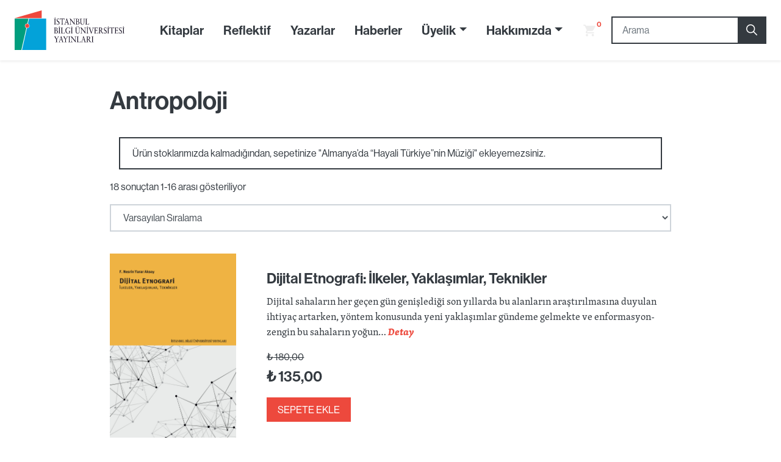

--- FILE ---
content_type: text/html; charset=UTF-8
request_url: https://bilgiyay.com/kategori/bilgi-ve-toplum/antropoloji/?add-to-cart=1846
body_size: 15000
content:
<!doctype html>
  <html lang="tr" class="no-js">
  <head>
    <meta charset="UTF-8" />
<meta http-equiv="Content-Type" content="text/html; charset=UTF-8" />
<title>Antropoloji</title>

  <meta http-equiv="X-UA-Compatible" content="IE=edge">
  <meta name="viewport" content="width=device-width, initial-scale=1.0">
  <title>Kategori: Antropoloji | İstanbul Bilgi Üniversitesi Yayınları</title>

<!-- The SEO Framework Sybre Waaijer tarafından -->
<meta property="og:locale" content="tr_TR" />
<meta property="og:type" content="website" />
<meta property="og:title" content="Kategori: Antropoloji | İstanbul Bilgi Üniversitesi Yayınları" />
<meta property="og:url" content="https://bilgiyay.com/kategori/bilgi-ve-toplum/antropoloji/" />
<meta property="og:site_name" content="İstanbul Bilgi Üniversitesi Yayınları" />
<meta name="twitter:card" content="summary_large_image" />
<meta name="twitter:title" content="Kategori: Antropoloji | İstanbul Bilgi Üniversitesi Yayınları" />
<link rel="canonical" href="https://bilgiyay.com/kategori/bilgi-ve-toplum/antropoloji/" />
<link rel="next" href="https://bilgiyay.com/kategori/bilgi-ve-toplum/antropoloji/page/2/" />
<meta name="google-site-verification" content="7s6x4kwHfDsAUMRZjWv95WFyFhJGq314gh8FZivX4OI" />
<!-- / The SEO Framework Sybre Waaijer tarafından | 1.92ms meta | 0.87ms boot -->

<link rel='dns-prefetch' href='//cdnjs.cloudflare.com' />
<link rel='dns-prefetch' href='//unpkg.com' />
<link rel='dns-prefetch' href='//s.w.org' />
<link rel="alternate" type="application/rss+xml" title="İstanbul Bilgi Üniversitesi Yayınları &raquo; Antropoloji Kategori beslemesi" href="https://bilgiyay.com/kategori/bilgi-ve-toplum/antropoloji/feed/" />
		<script type="text/javascript">
			window._wpemojiSettings = {"baseUrl":"https:\/\/s.w.org\/images\/core\/emoji\/13.0.0\/72x72\/","ext":".png","svgUrl":"https:\/\/s.w.org\/images\/core\/emoji\/13.0.0\/svg\/","svgExt":".svg","source":{"concatemoji":"https:\/\/bilgiyay.com\/wp-includes\/js\/wp-emoji-release.min.js?ver=6dc4472f56d7a7164978cbc5dbb9e25c"}};
			!function(e,a,t){var n,r,o,i=a.createElement("canvas"),p=i.getContext&&i.getContext("2d");function s(e,t){var a=String.fromCharCode;p.clearRect(0,0,i.width,i.height),p.fillText(a.apply(this,e),0,0);e=i.toDataURL();return p.clearRect(0,0,i.width,i.height),p.fillText(a.apply(this,t),0,0),e===i.toDataURL()}function c(e){var t=a.createElement("script");t.src=e,t.defer=t.type="text/javascript",a.getElementsByTagName("head")[0].appendChild(t)}for(o=Array("flag","emoji"),t.supports={everything:!0,everythingExceptFlag:!0},r=0;r<o.length;r++)t.supports[o[r]]=function(e){if(!p||!p.fillText)return!1;switch(p.textBaseline="top",p.font="600 32px Arial",e){case"flag":return s([127987,65039,8205,9895,65039],[127987,65039,8203,9895,65039])?!1:!s([55356,56826,55356,56819],[55356,56826,8203,55356,56819])&&!s([55356,57332,56128,56423,56128,56418,56128,56421,56128,56430,56128,56423,56128,56447],[55356,57332,8203,56128,56423,8203,56128,56418,8203,56128,56421,8203,56128,56430,8203,56128,56423,8203,56128,56447]);case"emoji":return!s([55357,56424,8205,55356,57212],[55357,56424,8203,55356,57212])}return!1}(o[r]),t.supports.everything=t.supports.everything&&t.supports[o[r]],"flag"!==o[r]&&(t.supports.everythingExceptFlag=t.supports.everythingExceptFlag&&t.supports[o[r]]);t.supports.everythingExceptFlag=t.supports.everythingExceptFlag&&!t.supports.flag,t.DOMReady=!1,t.readyCallback=function(){t.DOMReady=!0},t.supports.everything||(n=function(){t.readyCallback()},a.addEventListener?(a.addEventListener("DOMContentLoaded",n,!1),e.addEventListener("load",n,!1)):(e.attachEvent("onload",n),a.attachEvent("onreadystatechange",function(){"complete"===a.readyState&&t.readyCallback()})),(n=t.source||{}).concatemoji?c(n.concatemoji):n.wpemoji&&n.twemoji&&(c(n.twemoji),c(n.wpemoji)))}(window,document,window._wpemojiSettings);
		</script>
		<style type="text/css">
img.wp-smiley,
img.emoji {
	display: inline !important;
	border: none !important;
	box-shadow: none !important;
	height: 1em !important;
	width: 1em !important;
	margin: 0 .07em !important;
	vertical-align: -0.1em !important;
	background: none !important;
	padding: 0 !important;
}
</style>
	<link rel='stylesheet' id='wp-block-library-css'  href='https://bilgiyay.com/wp-includes/css/dist/block-library/style.min.css?ver=6dc4472f56d7a7164978cbc5dbb9e25c' type='text/css' media='all' />
<link rel='stylesheet' id='wc-block-vendors-style-css'  href='https://bilgiyay.com/wp-content/plugins/woocommerce/packages/woocommerce-blocks/build/vendors-style.css?ver=3.4.0' type='text/css' media='all' />
<link rel='stylesheet' id='wc-block-style-css'  href='https://bilgiyay.com/wp-content/plugins/woocommerce/packages/woocommerce-blocks/build/style.css?ver=3.4.0' type='text/css' media='all' />
<link rel='stylesheet' id='woo_discount_rules_front_end-css'  href='https://bilgiyay.com/wp-content/plugins/woo-discount-rules/v1/assets/css/woo_discount_rules.css?ver=2.3.2' type='text/css' media='all' />
<style id='woocommerce-inline-inline-css' type='text/css'>
.woocommerce form .form-row .required { visibility: visible; }
</style>
<link rel='stylesheet' id='wp-rest-filter-css'  href='https://bilgiyay.com/wp-content/plugins/wp-rest-filter/public/css/wp-rest-filter-public.css?ver=1.4.3' type='text/css' media='all' />
<link rel='stylesheet' id='bootstrap-twig-style-css'  href='https://bilgiyay.com/wp-content/themes/bilgiyay-theme/static/bootstrap.css?ver=4.2.0' type='text/css' media='all' />
<link rel='stylesheet' id='theme-css-css'  href='https://bilgiyay.com/wp-content/themes/bilgiyay-theme/static/theme.css?ver=1766343145' type='text/css' media='all' />
<link rel='stylesheet' id='tablepress-default-css'  href='https://bilgiyay.com/wp-content/plugins/tablepress/css/default.min.css?ver=1.12' type='text/css' media='all' />
<script>if (document.location.protocol != "https:") {document.location = document.URL.replace(/^http:/i, "https:");}</script><script type='text/javascript' src='https://bilgiyay.com/wp-includes/js/jquery/jquery.js?ver=1.12.4-wp' id='jquery-core-js'></script>
<script type='text/javascript' src='https://bilgiyay.com/wp-content/plugins/wp-rest-filter/public/js/wp-rest-filter-public.js?ver=1.4.3' id='wp-rest-filter-js'></script>
<link rel="https://api.w.org/" href="https://bilgiyay.com/wp-json/" /><link rel="EditURI" type="application/rsd+xml" title="RSD" href="https://bilgiyay.com/xmlrpc.php?rsd" />
<link rel="wlwmanifest" type="application/wlwmanifest+xml" href="https://bilgiyay.com/wp-includes/wlwmanifest.xml" /> 
	<noscript><style>.woocommerce-product-gallery{ opacity: 1 !important; }</style></noscript>
			<style type="text/css" id="wp-custom-css">
			/* Katalog modu - Sepete Ekle butonlarını gizle 
.woocommerce a.button.add_to_cart_button,
.woocommerce button.single_add_to_cart_button,
.woocommerce .product .add_to_cart_button,
.woocommerce .single_add_to_cart_button,
.woocommerce .add_to_cart_button {
    display: none !important;
}*/
/* Sepete ekle butonunu gizle 
button.btn.btn-secondary {
    display: none !important;
}*/
/* Sepete ekle linklerini tamamen gizle 
a.add_to_cart_button,
a.ajax_add_to_cart,
a.btn.btn-secondary.add_to_cart_button {
    display: none !important;
}*/
		</style>
		
  </head>

              
  <body data-rsssl=1 class="archive tax-product_cat term-antropoloji term-70 theme-bilgiyay-theme woocommerce woocommerce-page woocommerce-no-js woocommerce-page">
  
    





<nav role="navigation" id="navbar-top" class="navbar navbar-expand-lg navbar-light sticky-top shadow-sm bg-white">

      <a class="navbar-brand" href="https://bilgiyay.com">
      <svg xmlns="http://www.w3.org/2000/svg" viewBox="0 0 401.61 145.17"><defs><style>.cls-1{fill:#03a2d9;}.cls-2,.cls-4{fill:#ee483d;}.cls-3{fill:#009e7e;}.cls-4{stroke:#fff;stroke-miterlimit:3.86;stroke-width:1.21px;}.cls-5,.cls-6{fill:#1b1427;}.cls-5{fill-rule:evenodd;}</style></defs><title>logo_3</title><g id="Layer_2" data-name="Layer 2"><g id="Layer_1-2" data-name="Layer 1"><polygon class="cls-1" points="52.72 30.23 115.31 30.23 115.31 145.17 27.06 145.17 52.72 30.23 52.72 30.23"/><polygon class="cls-2" points="98.93 0 98.93 28.38 0 28.38 98.93 0 98.93 0"/><polygon class="cls-3" points="0 30.23 50.51 30.23 24.56 145.17 0 145.17 0 30.23 0 30.23"/><path class="cls-4" d="M38,56.69A7.94,7.94,0,1,1,46,64.63,7.94,7.94,0,0,1,38,56.69Z"/><path class="cls-5" d="M148.93,27.17a1.39,1.39,0,0,0-1.22-1.42,1.37,1.37,0,0,0-1.22,1.42,1.34,1.34,0,0,0,1.22,1.39,1.36,1.36,0,0,0,1.22-1.39ZM151.41,52v-.8c-1.4,0-2.41-.06-2.41-2.23V33.44c0-2.16,1-2.2,2.41-2.23v-.8c-1.33,0-2.54.07-3.75.07s-2.4,0-3.64-.07v.8c1.39,0,2.4.07,2.4,2.23V48.93c0,2.17-1,2.2-2.4,2.23V52c1.32,0,2.55-.06,3.82-.06s2.3.06,3.57.06Z"/><path class="cls-6" d="M164.07,46.16c0-7.1-8.13-5.53-8.13-11.27,0-2.26,1.16-3.95,3.17-3.95s3.11,1.27,3.4,3.43h.61l-.42-4a19.48,19.48,0,0,0-3.23-.46c-3.22,0-5.64,2.07-5.64,6.05,0,7.29,7.81,5.59,7.81,11.33,0,2.44-1.58,4.11-3.62,4.11-2.19,0-3.67-2.26-4.11-4.57h-.61l.53,4.51a8.57,8.57,0,0,0,4,1,6.08,6.08,0,0,0,6.21-6.26Z"/><path class="cls-6" d="M182.44,29.55h-.56c-.1.58-.76.86-1.71.86h-12c-.66,0-1.38,0-1.67-.86H166l-.29,4.91h.69c.45-2,.55-2.78,2.93-2.78h3.46V48.93c0,2.17-1,2.2-2.41,2.23V52c1.33,0,2.57-.06,3.84-.06s2.29.06,3.56.06v-.8c-1.4,0-2.41-.06-2.41-2.23V31.68h4c2.12,0,2,1.11,2.12,2.78h.71l.24-4.91Z"/><path class="cls-5" d="M199.45,52v-.8a2.3,2.3,0,0,1-2-.84,33.25,33.25,0,0,1-1.5-4.5l-5-16.27h-.44a3.41,3.41,0,0,1-1.53,1.36,3.94,3.94,0,0,1,0,.8,10.45,10.45,0,0,1-.56,2.78l-3.37,11c-.35,1.14-.66,2.35-1.09,3.45-.65,1.73-1,2-2.55,2.2V52c1.05,0,2.13-.06,3.19-.06s2.08.06,3.11.06v-.8h-.61c-.92,0-1.79,0-1.79-1.45A17.32,17.32,0,0,1,186,46l.58-2.16h6.2l1.33,4.48a8.88,8.88,0,0,1,.39,1.79c0,.86-.79,1-1.45,1h-.48V52c1.3,0,2.57-.06,3.86-.06,1,0,2,.06,3,.06Zm-7.07-9.35h-5.44l2.56-9.08h.06l2.82,9.08Z"/><path class="cls-6" d="M221.51,31.21v-.8c-1,0-2,.07-3.06.07-1.21,0-2.46,0-3.67-.07v.8c2.64,0,3.2.9,3.2,3.74V47.23c-1.8-2.28-4.28-5.34-6.53-8.24-3-3.89-5.46-6.69-6.54-8.58-.71,0-1.45.07-2.16.07s-1.61,0-2.43-.07v.8c2.27,0,3.24,1,3.24,3.61V47.23c0,3.93-1.21,3.93-2.82,3.93V52c1.16,0,2.35-.06,3.51-.06s2.35.06,3.51.06v-.8c-2.85,0-3.14-.87-3.14-5.13V34.52l13.8,17.72H219V34.4c0-3,.87-3.19,2.48-3.19Z"/><path class="cls-5" d="M237.12,46.16a5.76,5.76,0,0,0-5.93-5.78v-.06c2-.55,4.24-2,4.24-4.91,0-4.35-4.19-5-6.15-5-.95,0-1.92.07-3.42.07H225c-.72,0-1.46-.07-2.2-.07v.8c1.41,0,2.41.07,2.41,2.23V49.09c0,1.76-1.08,2.16-2.41,2.07V52c1.14,0,2.3-.06,3.46-.06s2.48.06,3.72.06c4.67,0,7.1-2.5,7.1-5.8Zm-4.27-10.68c0,3.89-1.88,4.68-4,4.68h-1v-8.7c.4,0,.77-.06,1.11-.06,2.11,0,3.91.53,3.91,4.08Zm1.53,11.08c0,1.91-1,4.41-4.17,4.41-2.38,0-2.38-1.14-2.38-2.53V41.16h1.59c2.61,0,5,1,5,5.4Z"/><path class="cls-6" d="M256.75,31.21v-.8c-.9,0-1.77.07-2.67.07-1.1,0-2.21,0-3.32-.07v.8c2.35.1,2.5,0,2.5,5.07v8.8c0,2.12-.42,6.08-4.8,6.08-4.12,0-5.14-3.55-5.14-7.23V33.44c0-2.16,1-2.2,2.4-2.23v-.8c-1.32,0-2.54.07-3.75.07s-2.4,0-3.64-.07v.8c1.4,0,2.4.07,2.4,2.23V44.71c0,5.24,2.69,7.71,7.05,7.71,4.64,0,6.89-3.14,6.89-7.34V36.19c0-3.77,0-5,2.08-5Z"/><path class="cls-6" d="M272.69,47.23l-.58-.12c-.82,3-1.88,3.86-4.94,3.86C263.43,51,263,50,263,47.73V33.44c0-2.16,1-2.2,2.4-2.23v-.8c-1.31,0-2.53.07-3.74.07s-2.4,0-3.64-.07v.8c1.39,0,2.39.07,2.39,2.23V49.09c0,1.76-1.08,2.16-2.39,2.07V52c2.32-.06,4.64-.06,7-.06s4.46,0,6.7.06l1-4.73Z"/><path class="cls-5" d="M158.3,78.77A5.76,5.76,0,0,0,152.36,73v-.07c2-.55,4.25-2,4.25-4.91,0-4.34-4.2-5-6.15-5-1,0-1.93.07-3.43.07h-.82c-.71,0-1.46-.07-2.19-.07v.81c1.4,0,2.4.06,2.4,2.22V81.7c0,1.76-1.08,2.16-2.4,2.07v.81c1.13,0,2.29-.07,3.45-.07s2.49.07,3.73.07c4.67,0,7.1-2.51,7.1-5.81ZM154,68.09c0,3.89-1.87,4.69-4,4.69h-1v-8.7c.4,0,.76-.07,1.1-.07,2.12,0,3.91.53,3.91,4.08Zm1.54,11.08c0,1.92-1,4.41-4.18,4.41-2.37,0-2.37-1.14-2.37-2.52V73.77h1.58c2.61,0,5,1,5,5.4Z"/><path class="cls-5" d="M164.78,59.78a1.38,1.38,0,0,0-1.21-1.41,1.36,1.36,0,0,0-1.22,1.41,1.33,1.33,0,0,0,1.22,1.39,1.35,1.35,0,0,0,1.21-1.39Zm2.48,24.8v-.81c-1.4,0-2.4-.06-2.4-2.22V66.05c0-2.16,1-2.19,2.4-2.22V63c-1.32,0-2.53.07-3.75.07s-2.4,0-3.64-.07v.81c1.4,0,2.4.06,2.4,2.22v15.5c0,2.16-1,2.19-2.4,2.22v.81c1.32,0,2.56-.07,3.83-.07s2.29.07,3.56.07Z"/><path class="cls-6" d="M183.56,79.85l-.58-.12c-.82,3-1.87,3.85-4.93,3.85-3.75,0-4.17-1-4.17-3.24V66.05c0-2.16,1-2.19,2.4-2.22V63c-1.32,0-2.53.07-3.75.07s-2.4,0-3.64-.07v.81c1.4,0,2.4.06,2.4,2.22V81.7c0,1.76-1.08,2.16-2.4,2.07v.81c2.32-.07,4.64-.07,7-.07s4.46,0,6.71.07l1-4.73Z"/><path class="cls-6" d="M204.06,76v-.8c-.79,0-2,.06-3.22.06s-2.4,0-3.64-.06V76c1.4,0,2.4,0,2.4,2.25v4.61a5.22,5.22,0,0,1-3.56,1.2c-4.75,0-7.55-5.34-7.55-10.69,0-5,2.69-9.81,7.36-9.81,3,0,5.52,1.42,6.21,5h.57l-.44-4.32a17,17,0,0,0-6.79-1.67c-5.51,0-9.82,4.79-9.82,11.27,0,4.41,2.72,11.21,10.14,11.21a18.71,18.71,0,0,0,6.86-1.76v-.53l-.39-.46V78.24c0-2.25,1-2.25,1.87-2.25Z"/><path class="cls-5" d="M210.18,59.78A1.38,1.38,0,0,0,209,58.37a1.36,1.36,0,0,0-1.22,1.41A1.33,1.33,0,0,0,209,61.17a1.35,1.35,0,0,0,1.21-1.39Zm2.48,24.8v-.81c-1.4,0-2.4-.06-2.4-2.22V66.05c0-2.16,1-2.19,2.4-2.22V63c-1.32,0-2.53.07-3.74.07s-2.41,0-3.65-.07v.81c1.4,0,2.4.06,2.4,2.22v15.5c0,2.16-1,2.19-2.4,2.22v.81c1.32,0,2.56-.07,3.83-.07s2.29.07,3.56.07Z"/><path class="cls-5" d="M234.23,59.78a1.22,1.22,0,1,0-2.42,0,1.22,1.22,0,1,0,2.42,0Zm-5.12,0a1.23,1.23,0,1,0-2.43,0,1.23,1.23,0,1,0,2.43,0Zm10.3,4V63c-.9,0-1.77.07-2.67.07-1.1,0-2.22,0-3.32-.07v.81c2.35.09,2.5,0,2.5,5.06v8.8c0,2.13-.42,6.08-4.8,6.08-4.12,0-5.14-3.55-5.14-7.22V66.05c0-2.16,1-2.19,2.39-2.22V63c-1.31,0-2.53.07-3.74.07s-2.41,0-3.64-.07v.81c1.4,0,2.4.06,2.4,2.22V77.32c0,5.25,2.69,7.72,7.05,7.72,4.64,0,6.88-3.15,6.88-7.35V68.8c0-3.77,0-5,2.09-5Z"/><path class="cls-6" d="M261.31,63.83V63c-1,0-2,.07-3.06.07-1.21,0-2.45,0-3.67-.07v.81c2.64,0,3.19.89,3.19,3.73V79.85c-1.79-2.28-4.27-5.34-6.51-8.25-3-3.88-5.47-6.69-6.55-8.58-.71,0-1.45.07-2.17.07s-1.61,0-2.42-.07v.81c2.27,0,3.24,1,3.24,3.61V79.85c0,3.92-1.21,3.92-2.82,3.92v.81c1.16,0,2.35-.07,3.51-.07s2.35.07,3.51.07v-.81c-2.85,0-3.14-.86-3.14-5.13V67.13l13.8,17.72h.62V67c0-3,.87-3.18,2.47-3.18Z"/><path class="cls-5" d="M267.29,59.78a1.38,1.38,0,0,0-1.21-1.41,1.36,1.36,0,0,0-1.22,1.41,1.33,1.33,0,0,0,1.22,1.39,1.35,1.35,0,0,0,1.21-1.39Zm2.48,24.8v-.81c-1.4,0-2.4-.06-2.4-2.22V66.05c0-2.16,1-2.19,2.4-2.22V63c-1.32,0-2.53.07-3.74.07s-2.41,0-3.65-.07v.81c1.4,0,2.4.06,2.4,2.22v15.5c0,2.16-1,2.19-2.4,2.22v.81c1.32,0,2.56-.07,3.83-.07s2.29.07,3.56.07Z"/><path class="cls-6" d="M289.37,63.83V63c-.81,0-1.63.07-2.45.07-1,0-2.09,0-3.11-.07v.81c.95.06,2,0,2,1.42a16.94,16.94,0,0,1-.82,3.52c-.55,2-1.26,4-1.92,6l-2,6.11-3.51-10.56c-.29-.89-1.69-4.63-1.69-5.65a.71.71,0,0,1,.68-.74c.38-.06.74-.06,1.14-.09V63c-1.1,0-2.24.07-3.35.07s-2.48,0-3.72-.07v.81c1.74,0,2.19.58,2.77,2.43.63,2,1.34,4,2,6L279.79,85h1l4.83-14.17c0-.16,1.85-5.5,2-5.84a1.83,1.83,0,0,1,1.76-1.2Z"/><path class="cls-6" d="M305.23,79.85l-.63-.12c-1,3.3-2.19,3.85-4.78,3.85h-1.64c-2.61,0-2.71-.86-2.71-4.28V74.05h2.82c2,0,2.87,0,2.87,3h.53c0-1-.1-2.44-.1-3.43s.05-2.77.1-3.45h-.53c-.08.71-.08,2.65-2.21,2.65h-3.48V64h3.08c2.64,0,3.83.87,4.22,3.77l.54-.15V63c-2.57.07-5.07.07-7.61.07-1.77,0-3.56,0-5.33-.07v.81c2.08.09,2.51.22,2.51,2.75v13.7c0,3-.21,3.49-2.51,3.49v.81c1.95-.07,3.9-.07,5.86-.07,2.64,0,5.28.07,7.92.07a43.31,43.31,0,0,1,1.08-4.73Z"/><path class="cls-5" d="M324.27,84.58v-.81c-1.34,0-2.13-.83-3-2-1.14-1.48-2.4-3.95-4.81-8a5.53,5.53,0,0,0,3.76-5.28c0-2.2-1.12-5.47-6.1-5.47-1.69,0-2.61.07-3.54.07-1.29,0-2.56,0-4-.07v.81c1.4,0,2.4.06,2.4,2.22V81.7c0,1.76-1.08,2.16-2.4,2.07v.81c1.32,0,2.56-.07,3.83-.07s2.29.07,3.57.07v-.81c-1.41,0-2.41-.06-2.41-2.22V74.39H314a73.59,73.59,0,0,0,6.06,10.19c.74,0,1.51-.07,2.25-.07s1.31.07,2,.07Zm-6.78-15.9c0,2.22-1.27,4.72-4.52,4.72a6.87,6.87,0,0,1-1.39-.16v-9a7.52,7.52,0,0,1,1.59-.19c3.11,0,4.32,2,4.32,4.67Z"/><path class="cls-6" d="M336.68,78.77c0-7.1-8.13-5.53-8.13-11.27,0-2.25,1.16-4,3.16-4s3.12,1.27,3.41,3.43h.61l-.43-4a19.25,19.25,0,0,0-3.21-.46c-3.23,0-5.65,2.07-5.65,6,0,7.29,7.81,5.59,7.81,11.33,0,2.44-1.58,4.11-3.62,4.11s-3.67-2.26-4.11-4.57h-.61l.53,4.51a8.53,8.53,0,0,0,4,1.05,6.09,6.09,0,0,0,6.21-6.27Z"/><path class="cls-5" d="M343.49,59.78a1.38,1.38,0,0,0-1.22-1.41,1.36,1.36,0,0,0-1.21,1.41,1.33,1.33,0,0,0,1.21,1.39,1.35,1.35,0,0,0,1.22-1.39ZM346,84.58v-.81c-1.39,0-2.39-.06-2.39-2.22V66.05c0-2.16,1-2.19,2.39-2.22V63c-1.31,0-2.52.07-3.74.07s-2.4,0-3.64-.07v.81c1.4,0,2.4.06,2.4,2.22v15.5c0,2.16-1,2.19-2.4,2.22v.81c1.32,0,2.56-.07,3.82-.07s2.3.07,3.56.07Z"/><path class="cls-6" d="M363.8,62.16h-.55c-.1.58-.77.86-1.72.86h-12c-.65,0-1.36,0-1.65-.86h-.53l-.29,4.91h.68c.45-2,.56-2.78,2.94-2.78h3.46V81.55c0,2.16-1,2.19-2.41,2.22v.81c1.32,0,2.56-.07,3.83-.07s2.3.07,3.56.07v-.81c-1.39,0-2.4-.06-2.4-2.22V64.29h4c2.11,0,2,1.11,2.11,2.78h.71l.24-4.91Z"/><path class="cls-6" d="M379.93,79.85l-.64-.12c-1,3.3-2.2,3.85-4.78,3.85h-1.63c-2.62,0-2.72-.86-2.72-4.28V74.05H373c2,0,2.88,0,2.88,3h.53c0-1-.12-2.44-.12-3.43s.07-2.77.12-3.45h-.53c-.08.71-.08,2.65-2.22,2.65h-3.48V64h3.08c2.64,0,3.83.87,4.23,3.77l.53-.15V63c-2.56.07-5.07.07-7.61.07-1.76,0-3.56,0-5.33-.07v.81c2.08.09,2.51.22,2.51,2.75v13.7c0,3-.22,3.49-2.51,3.49v.81c1.95-.07,3.9-.07,5.86-.07,2.65,0,5.28.07,7.91.07.28-1.61.67-3.19,1.1-4.73Z"/><path class="cls-6" d="M392.32,78.77c0-7.1-8.14-5.53-8.14-11.27,0-2.25,1.17-4,3.17-4s3.12,1.27,3.41,3.43h.61l-.43-4a19.22,19.22,0,0,0-3.22-.46c-3.21,0-5.65,2.07-5.65,6,0,7.29,7.82,5.59,7.82,11.33,0,2.44-1.59,4.11-3.62,4.11-2.19,0-3.66-2.26-4.12-4.57h-.61l.53,4.51A8.55,8.55,0,0,0,386.12,85a6.08,6.08,0,0,0,6.2-6.27Z"/><path class="cls-5" d="M399.12,59.78a1.23,1.23,0,1,0-2.43,0,1.23,1.23,0,1,0,2.43,0Zm2.49,24.8v-.81c-1.41,0-2.41-.06-2.41-2.22V66.05c0-2.16,1-2.19,2.41-2.22V63c-1.32,0-2.54.07-3.75.07s-2.4,0-3.64-.07v.81c1.39,0,2.4.06,2.4,2.22v15.5c0,2.16-1,2.19-2.4,2.22v.81c1.32,0,2.56-.07,3.82-.07s2.3.07,3.57.07Z"/><path class="cls-6" d="M161.81,96.24v-.8c-.74,0-1.45.06-2.17.06-1,0-2,0-3-.06v.8c1.34,0,1.87,0,1.87.89a5.62,5.62,0,0,1-1,2.23L154,104.89l-3.7-6.09a5.33,5.33,0,0,1-.87-1.91c0-.65,1.06-.65,1.47-.65v-.8c-1.08,0-2.13.06-3.21.06s-3.17,0-3.67-.06v.8c1.55.16,1.68.09,2.45,1.36l5.52,8.89V114c0,2.16-1,2.19-2.4,2.22V117c1.24,0,2.46-.07,3.64-.07s2.43,0,3.75.07v-.81c-1.4,0-2.41-.06-2.41-2.22v-8l5.05-8c.58-.93,1.08-1.76,2.19-1.79Z"/><path class="cls-5" d="M179,117v-.81a2.29,2.29,0,0,1-2-.83,33.33,33.33,0,0,1-1.51-4.51l-5-16.27H170a3.43,3.43,0,0,1-1.54,1.36,3.38,3.38,0,0,1,.06.8,10.37,10.37,0,0,1-.56,2.78l-3.37,11c-.35,1.15-.67,2.35-1.09,3.46-.66,1.73-1,2-2.56,2.19V117c1.06,0,2.14-.07,3.19-.07s2.09.07,3.12.07v-.81h-.61c-.92,0-1.79,0-1.79-1.45a16.82,16.82,0,0,1,.71-3.68l.58-2.15h6.2l1.32,4.47a8.47,8.47,0,0,1,.4,1.79c0,.87-.8,1-1.45,1h-.48V117c1.3,0,2.56-.07,3.85-.07,1,0,2,.07,3,.07ZM172,107.63h-5.44l2.56-9.08h.06l2.82,9.08Z"/><path class="cls-6" d="M194.77,96.24v-.8c-.74,0-1.46.06-2.17.06-1,0-2,0-3-.06v.8c1.34,0,1.87,0,1.87.89a5.5,5.5,0,0,1-1,2.23L187,104.89l-3.69-6.09a5.15,5.15,0,0,1-.87-1.91c0-.65,1.05-.65,1.47-.65v-.8c-1.08,0-2.13.06-3.21.06s-3.17,0-3.67-.06v.8c1.55.16,1.68.09,2.45,1.36l5.52,8.89V114c0,2.16-1,2.19-2.4,2.22V117c1.23,0,2.45-.07,3.64-.07s2.43,0,3.74.07v-.81c-1.39,0-2.4-.06-2.4-2.22v-8l5-8c.59-.93,1.08-1.76,2.2-1.79Z"/><path class="cls-6" d="M203.47,117v-.81c-1.39,0-2.4-.06-2.4-2.22V98.46c0-2.16,1-2.19,2.4-2.22v-.8c-1.31,0-2.54.06-3.75.06s-2.4,0-3.64-.06v.8c1.41,0,2.41.06,2.41,2.22V114c0,2.16-1,2.19-2.41,2.22V117c1.33,0,2.56-.07,3.83-.07s2.3.07,3.56.07Z"/><path class="cls-6" d="M225.74,96.24v-.8c-1,0-2,.06-3.06.06-1.21,0-2.46,0-3.67-.06v.8c2.64,0,3.19.89,3.19,3.74v12.28c-1.79-2.28-4.27-5.34-6.52-8.24-3-3.89-5.46-6.7-6.54-8.58-.71,0-1.45.06-2.17.06s-1.61,0-2.42-.06v.8c2.27,0,3.24,1,3.24,3.61v12.41c0,3.92-1.21,3.92-2.82,3.92V117c1.16,0,2.35-.07,3.51-.07s2.35.07,3.51.07v-.81c-2.85,0-3.15-.86-3.15-5.13V99.54l13.81,17.73h.61V99.42c0-3,.88-3.18,2.48-3.18Z"/><path class="cls-6" d="M241.75,112.26l-.58-.12c-.82,3-1.87,3.86-4.94,3.86-3.75,0-4.16-1-4.16-3.25V98.46c0-2.16,1-2.19,2.39-2.22v-.8c-1.31,0-2.53.06-3.74.06s-2.41,0-3.65-.06v.8c1.4,0,2.41.06,2.41,2.22v15.65c0,1.76-1.09,2.16-2.41,2.07V117c2.33-.07,4.65-.07,7-.07s4.46,0,6.7.07l1-4.73Z"/><path class="cls-5" d="M260.8,117v-.81a2.31,2.31,0,0,1-2-.83,34.9,34.9,0,0,1-1.5-4.51l-5-16.27h-.45a3.36,3.36,0,0,1-1.53,1.36,4,4,0,0,1,0,.8,10.37,10.37,0,0,1-.56,2.78l-3.37,11c-.35,1.15-.66,2.35-1.09,3.46-.65,1.73-1,2-2.56,2.19V117c1.06,0,2.14-.07,3.2-.07S248,117,249,117v-.81h-.61c-.93,0-1.8,0-1.8-1.45a16.9,16.9,0,0,1,.72-3.68l.57-2.15h6.2l1.33,4.47a9,9,0,0,1,.39,1.79c0,.87-.79,1-1.44,1h-.48V117c1.28,0,2.56-.07,3.85-.07,1,0,2,.07,3,.07Zm-7.08-9.36h-5.43l2.56-9.08h.05l2.82,9.08Z"/><path class="cls-5" d="M279.9,117v-.81c-1.35,0-2.14-.83-3-1.94-1.14-1.49-2.41-3.95-4.81-8.06a5.52,5.52,0,0,0,3.75-5.28c0-2.19-1.11-5.46-6.1-5.46-1.69,0-2.61.06-3.53.06-1.3,0-2.57,0-4-.06v.8c1.4,0,2.4.06,2.4,2.22v15.65c0,1.76-1.08,2.16-2.4,2.07V117c1.32,0,2.56-.07,3.83-.07s2.29.07,3.57.07v-.81c-1.41,0-2.41-.06-2.41-2.22V106.8h2.41A74,74,0,0,0,275.67,117c.74,0,1.51-.07,2.25-.07s1.31.07,2,.07Zm-6.78-15.9c0,2.22-1.27,4.72-4.52,4.72a6.25,6.25,0,0,1-1.4-.16v-9a7.67,7.67,0,0,1,1.59-.18c3.11,0,4.33,2,4.33,4.66Z"/><path class="cls-6" d="M288.4,117v-.81c-1.41,0-2.41-.06-2.41-2.22V98.46c0-2.16,1-2.19,2.41-2.22v-.8c-1.33,0-2.54.06-3.75.06s-2.4,0-3.65-.06v.8c1.4,0,2.4.06,2.4,2.22V114c0,2.16-1,2.19-2.4,2.22V117c1.32,0,2.56-.07,3.83-.07s2.29.07,3.57.07Z"/></g></g></svg>
    </a>
  

  <button data-toggle="collapse" data-target="#navbar-nav-navbar-top" aria-controls="navbar-nav-navbar-top" aria-expanded="false" aria-label="Toggle navigation" type="button" class="navbar-toggler border-0 p-0">  
  <span class="navbar-toggler-icon"></span>
</button>


<div class="collapse navbar-collapse" id="navbar-nav-navbar-top">
  
    
  
    
    
    
    

  <ul id="menu-37" class="navbar-nav ml-auto"><li id="nav-item-2764" class="nav-item   menu-item menu-item-type-post_type menu-item-object-page menu-item-2764" data-class="menu-item menu-item-type-post_type menu-item-object-page menu-item-2764"><a href="https://bilgiyay.com/magaza/" class="nav-link   menu-item menu-item-type-post_type menu-item-object-page menu-item-2764">Kitaplar</a></li><li id="nav-item-6368" class="nav-item   menu-item menu-item-type-custom menu-item-object-custom menu-item-6368" data-class="menu-item menu-item-type-custom menu-item-object-custom menu-item-6368"><a href="https://dergi.bilgi.edu.tr/index.php/reflektif" class="nav-link   menu-item menu-item-type-custom menu-item-object-custom menu-item-6368">Reflektif</a></li><li id="nav-item-2755" class="nav-item   menu-item menu-item-type-custom menu-item-object-custom menu-item-2755" data-class="menu-item menu-item-type-custom menu-item-object-custom menu-item-2755"><a href="/yazarlar" class="nav-link   menu-item menu-item-type-custom menu-item-object-custom menu-item-2755">Yazarlar</a></li><li id="nav-item-2757" class="nav-item   menu-item menu-item-type-custom menu-item-object-custom menu-item-2757" data-class="menu-item menu-item-type-custom menu-item-object-custom menu-item-2757"><a href="/blog-arsivi" class="nav-link   menu-item menu-item-type-custom menu-item-object-custom menu-item-2757">Haberler</a></li><li id="nav-item-2766" class="nav-item  dropdown menu-item menu-item-type-post_type menu-item-object-page menu-item-2766 menu-item-has-children" data-class="menu-item menu-item-type-post_type menu-item-object-page menu-item-2766 menu-item-has-children"><a href="https://bilgiyay.com/uyeligim/" id="dropdown-toggle-2766" data-toggle="dropdown" role="button" aria-haspopup="true" aria-expanded="false" class="nav-link dropdown-toggle  menu-item menu-item-type-post_type menu-item-object-page menu-item-2766 menu-item-has-children">Üyelik</a>
    
  
    
    
    
    

  <div id="submenu-2766" class="dropdown-menu"><a href="https://bilgiyay.com/sepet/" class="dropdown-item   user-logged-in menu-item menu-item-type-post_type menu-item-object-page menu-item-2763">Alışveriş Sepeti</a><a href="https://bilgiyay.com/uyeligim/siparisler/" class="dropdown-item   user-logged-in menu-item menu-item-type-custom menu-item-object-custom menu-item-3060">Siparişler</a><a href="https://bilgiyay.com/uyeligim/adres-duzenle/" class="dropdown-item   user-logged-in menu-item menu-item-type-custom menu-item-object-custom menu-item-3061">Adres</a><a href="https://bilgiyay.com/uyeligim/uyelik-duzenle/" class="dropdown-item   user-logged-in menu-item menu-item-type-custom menu-item-object-custom menu-item-3062">Hesap detayları</a><a href="https://bilgiyay.com/odeme/" class="dropdown-item   user-logged-in menu-item menu-item-type-post_type menu-item-object-page menu-item-2765">Ödeme</a><a href="https://bilgiyay.com/uyeligim/kayip-sifre/" class="dropdown-item   user-logged-in menu-item menu-item-type-custom menu-item-object-custom menu-item-3064">Şifremi unuttum</a><a href="https://bilgiyay.com/uyeligim" class="dropdown-item   user-not-logged-in menu-item menu-item-type-custom menu-item-object-custom menu-item-3090">Giriş / Kayıt</a></div>

</li><li id="nav-item-2760" class="nav-item  dropdown menu-item menu-item-type-custom menu-item-object-custom menu-item-2760 menu-item-has-children" data-class="menu-item menu-item-type-custom menu-item-object-custom menu-item-2760 menu-item-has-children"><a href="/hakkimizda" id="dropdown-toggle-2760" data-toggle="dropdown" role="button" aria-haspopup="true" aria-expanded="false" class="nav-link dropdown-toggle  menu-item menu-item-type-custom menu-item-object-custom menu-item-2760 menu-item-has-children">Hakkımızda</a>
    
  
    
    
    
    

  <div id="submenu-2760" class="dropdown-menu"><a href="https://bilgiyay.com/kurumsal/" class="dropdown-item   menu-item menu-item-type-post_type menu-item-object-page menu-item-4659">Kurumsal</a><a href="/satis-noktalari" class="dropdown-item   menu-item menu-item-type-custom menu-item-object-custom menu-item-2761">Satış Noktaları</a><a href="/iletisim" class="dropdown-item   menu-item menu-item-type-custom menu-item-object-custom menu-item-2762">İletişim</a><a href="https://bilgiyay.com/yayin-basvurusu/" class="dropdown-item   menu-item menu-item-type-post_type menu-item-object-page menu-item-4382">Yayın Başvurusu</a><a href="https://bilgiyay.com/gizlilik-politikasi/" class="dropdown-item   menu-item menu-item-type-post_type menu-item-object-page menu-item-privacy-policy menu-item-2767">Gizlilik Politikası</a></div>

</li></ul>

  <a href="https://bilgiyay.com/sepet/">
  <ion-icon name="cart" class="basket-icon "></ion-icon><span class="basketnumber">0</span>
  </a>
  <form action="https://bilgiyay.com" method="get" role="search" class="form-inline"><div class="input-group pl-md-3 pt-md-0 pt-2"><input type="search" class="form-control  form-control" id="s" name="s" placeholder="Arama" aria-describedby="Arama" /><div class="input-group-append"><button type="submit" class="btn-primary     btn"><ion-icon name="ios-search"></ion-icon></button>
</div>
	</div>

</form></div>

</nav>

  
<div class="container product-category-archive">
    <div class="row">
    <div class="col-md-10 offset-1 mt-1">
    <div id="primary" class="content-area"><main id="main" class="site-main" role="main">
<nav aria-label="breadcrumb" role="navigation">
  <ol class="breadcrumb">
                  <li class="breadcrumb-item">Ana Sayfa</li>
                        <li class="breadcrumb-item">Bilgi ve Toplum</li>
                        <li class="breadcrumb-item active" aria-current="page">Antropoloji</li>
            </ol>
</nav>
                    <div class="author-about my-4">
              <h1 class="">Antropoloji</h1>
              
            </div>
        

    <div class="before-shop-loop">
        <div class="woocommerce-notices-wrapper"><ul class="woocommerce-error container" role="alert">
	    <div class="alert alert-primary" role="alert">
			Ürün stoklarımızda kalmadığından, sepetinize &quot;Almanya’da “Hayali Türkiye”nin Müziği&quot; ekleyemezsiniz.    </div>
	</ul>
</div><p class="woocommerce-result-count">
	18 sonuçtan 1-16 arası gösteriliyor</p>

<form class="woocommerce-ordering" method="get">
  <div class="form-group">
	<select name="orderby" class="orderby form-control">
    			<option value="menu_order" >Varsayılan Sıralama</option>
    			<option value="popularity" >En çok incelenene göre sırala</option>
    			<option value="rating" >En çok oy alana göre sırala</option>
    			<option value="date" >En yeniye göre sırala</option>
    			<option value="price" >Fiyata göre sırala: Düşükten yükseğe</option>
    			<option value="price-desc" >Fiyata göre sırala: Yüksekten düşüğe</option>
    	</select>
	<input type="hidden" name="paged" value="1" />
	
</div>
</form>
    </div>
    <div class="loop">
                    <article class="$classes entry post-10092 product type-product status-publish has-post-thumbnail yazar-f-nesrin-yarar-aksoy product_cat-antropoloji product_cat-bilgi-ve-toplum first instock sale taxable shipping-taxable purchasable product-type-simple">
    
		      
	<span class="onsale">İndirim!</span>
	        <div class="card mt-4 border-0">
            <div class="row align-items-center">
              <div class="col-3">
                  <div class="dis-ribbon d-none">
<!-- tp-t -->
<span>%25 İNDİRİM</span>
</div>
            <img class="w-100" src="https://bilgiyay.com/wp-content/uploads/2023/02/705_Dijital_Etnografya-Folder_KAPAK-scaled.jpg" alt="Card image cap"></div>
                    <div class="col-9">
            <div class="card-body">
               <h4 class="card-title"><a class="text-dark" href="https://bilgiyay.com/kitap/dijital-etnografi/">Dijital Etnografi: İlkeler, Yaklaşımlar, Teknikler</a></h4>
               <p class="card-text font-serif">Dijital sahaların her geçen gün genişlediği son yıllarda bu alanların araştırılmasına duyulan ihtiyaç artarken, yöntem konusunda yeni yaklaşımlar gündeme gelmekte ve enformasyon-zengin bu sahaların yoğun&hellip; <a href="https://bilgiyay.com/kitap/dijital-etnografi/" class="read-more">Detay</a></p>
                              <p class="price"><span class="cart_price wdr_product_strikeout"><del><span class="woocommerce-Price-amount amount"><bdi><span class="woocommerce-Price-currencySymbol">&#8378;</span>&nbsp;180,00</bdi></span></del> <ins><span class="woocommerce-Price-amount amount"><bdi><span class="woocommerce-Price-currencySymbol">&#8378;</span>&nbsp;135,00</bdi></span></ins></span></p>
                                             <a href="?add-to-cart=10092"><button type="button" class="btn btn-secondary"> SEPETE EKLE</button></a>
                                          </div>
        </div>
        </div>
    </div>
</article>                    <article class="$classes entry post-10092 product type-product status-publish has-post-thumbnail yazar-f-nesrin-yarar-aksoy product_cat-antropoloji product_cat-bilgi-ve-toplum  instock sale taxable shipping-taxable purchasable product-type-simple">
    
		      
	<span class="onsale">İndirim!</span>
	        <div class="card mt-4 border-0">
            <div class="row align-items-center">
              <div class="col-3">
                  <div class="dis-ribbon d-none">
<!-- tp-t -->
<span>%25 İNDİRİM</span>
</div>
            <img class="w-100" src="https://bilgiyay.com/wp-content/uploads/2024/04/727_Insan_Dogasi_ve_Toplumun_Evrimi-KAPAK.jpg" alt="Card image cap"></div>
                    <div class="col-9">
            <div class="card-body">
               <h4 class="card-title"><a class="text-dark" href="https://bilgiyay.com/kitap/insan-dogasi-ve-toplumun-evrimi/">İnsan Doğası ve Toplumun Evrimi</a></h4>
               <p class="card-text font-serif">Evrim, insan türünü fiziksel olarak değiştirmiştir. Peki, evrim insan davranışlarını da etkilemiş midir? Bu soruyu cevaplamak üzere yola çıkan İnsan Doğası ve Toplumun Evrimi, evrimsel&hellip; <a href="https://bilgiyay.com/kitap/insan-dogasi-ve-toplumun-evrimi/" class="read-more">Detay</a></p>
                              <p class="price"><span class="cart_price wdr_product_strikeout"><del><span class="woocommerce-Price-amount amount"><bdi><span class="woocommerce-Price-currencySymbol">&#8378;</span>&nbsp;480,00</bdi></span></del> <ins><span class="woocommerce-Price-amount amount"><bdi><span class="woocommerce-Price-currencySymbol">&#8378;</span>&nbsp;360,00</bdi></span></ins></span></p>
                                             <a href="?add-to-cart=16781"><button type="button" class="btn btn-secondary"> SEPETE EKLE</button></a>
                                          </div>
        </div>
        </div>
    </div>
</article>                    <article class="$classes entry post-10092 product type-product status-publish has-post-thumbnail yazar-f-nesrin-yarar-aksoy product_cat-antropoloji product_cat-bilgi-ve-toplum  instock sale taxable shipping-taxable purchasable product-type-simple">
    
		      
	<span class="onsale">İndirim!</span>
	        <div class="card mt-4 border-0">
            <div class="row align-items-center">
              <div class="col-3">
                  <div class="dis-ribbon d-none">
<!-- tp-t -->
<span>%25 İNDİRİM</span>
</div>
            <img class="w-100" src="https://bilgiyay.com/wp-content/uploads/2019/01/265_Kültürel-antropoloji-ÖN.jpg" alt="Card image cap"></div>
                    <div class="col-9">
            <div class="card-body">
               <h4 class="card-title"><a class="text-dark" href="https://bilgiyay.com/kitap/21-yuzyilda-kulturel-antropoloji/">21. Yüzyılda Kültürel Antropoloji: İnsanın Doğadaki Yeri</a></h4>
               <p class="card-text font-serif">İnsanı ve insanın doğayla ve zamanla ilişkisini ele alan antropoloji bilimi, geçmişimizi çözümleyip geleceğimizi öngörmemize olanak sağlayacak temel disiplinlerden biridir. Bu kitap, en az geçim&hellip; <a href="https://bilgiyay.com/kitap/21-yuzyilda-kulturel-antropoloji/" class="read-more">Detay</a></p>
                              <p class="price"><span class="cart_price wdr_product_strikeout"><del><span class="woocommerce-Price-amount amount"><bdi><span class="woocommerce-Price-currencySymbol">&#8378;</span>&nbsp;590,00</bdi></span></del> <ins><span class="woocommerce-Price-amount amount"><bdi><span class="woocommerce-Price-currencySymbol">&#8378;</span>&nbsp;442,50</bdi></span></ins></span></p>
                                             <a href="?add-to-cart=2387"><button type="button" class="btn btn-secondary"> SEPETE EKLE</button></a>
                                          </div>
        </div>
        </div>
    </div>
</article>                    <article class="$classes entry post-10092 product type-product status-publish has-post-thumbnail yazar-f-nesrin-yarar-aksoy product_cat-antropoloji product_cat-bilgi-ve-toplum last instock sale taxable shipping-taxable purchasable product-type-simple">
    
		      
	<span class="onsale">İndirim!</span>
	        <div class="card mt-4 border-0">
            <div class="row align-items-center">
              <div class="col-3">
                  <div class="dis-ribbon d-none">
<!-- tp-t -->
<span>%25 İNDİRİM</span>
</div>
            <img class="w-100" src="https://bilgiyay.com/wp-content/uploads/2019/01/kozmopolitlik-ve-özgürlük-coğrafyaları-2.png" alt="Card image cap"></div>
                    <div class="col-9">
            <div class="card-body">
               <h4 class="card-title"><a class="text-dark" href="https://bilgiyay.com/kitap/kozmopolitlik-ve-ozgurluk-cografyalari/">Kozmopolitlik ve Özgürlük Coğrafyaları</a></h4>
               <p class="card-text font-serif">Hürriyet ve özgürlük, siyasi eylemi meşru kılmak için sık sık başvurulan kavramlardır. Woodrow Wilson, Franklin Delano Roosevelt, John F. Kennedy, Ronald Reagan, ve George W. <a href="https://bilgiyay.com/kitap/kozmopolitlik-ve-ozgurluk-cografyalari/" class="read-more">Detay</a></p>
                              <p class="price"><span class="cart_price wdr_product_strikeout"><del><span class="woocommerce-Price-amount amount"><bdi><span class="woocommerce-Price-currencySymbol">&#8378;</span>&nbsp;310,00</bdi></span></del> <ins><span class="woocommerce-Price-amount amount"><bdi><span class="woocommerce-Price-currencySymbol">&#8378;</span>&nbsp;232,50</bdi></span></ins></span></p>
                                             <a href="?add-to-cart=2284"><button type="button" class="btn btn-secondary"> SEPETE EKLE</button></a>
                                          </div>
        </div>
        </div>
    </div>
</article>                    <article class="$classes entry post-10092 product type-product status-publish has-post-thumbnail yazar-f-nesrin-yarar-aksoy product_cat-antropoloji product_cat-bilgi-ve-toplum first instock sale taxable shipping-taxable purchasable product-type-simple">
    
		      
	<span class="onsale">İndirim!</span>
	        <div class="card mt-4 border-0">
            <div class="row align-items-center">
              <div class="col-3">
                  <div class="dis-ribbon d-none">
<!-- tp-t -->
<span>%25 İNDİRİM</span>
</div>
            <img class="w-100" src="https://bilgiyay.com/wp-content/uploads/2019/01/bir-pratik-teorisi-için-taslak-1.png" alt="Card image cap"></div>
                    <div class="col-9">
            <div class="card-body">
               <h4 class="card-title"><a class="text-dark" href="https://bilgiyay.com/kitap/bir-pratik-teorisi-icin-taslak-kabiliye-uzerine-uc-etnoloji-calismasi/">Bir Pratik Teorisi İçin Taslak: Kabiliye Üzerine Üç Etnoloji Çalışması</a></h4>
               <p class="card-text font-serif">Çağdaş sosyal bilim araştırmalarının en etkili isimlerinden biri olan Pierre Bourdieu’nün ilk dönem çalışmaları arasında yer alan Bir Pratik Teorisi için Taslak, iki kısımdan oluşuyor. <a href="https://bilgiyay.com/kitap/bir-pratik-teorisi-icin-taslak-kabiliye-uzerine-uc-etnoloji-calismasi/" class="read-more">Detay</a></p>
                              <p class="price"><span class="cart_price wdr_product_strikeout"><del><span class="woocommerce-Price-amount amount"><bdi><span class="woocommerce-Price-currencySymbol">&#8378;</span>&nbsp;235,00</bdi></span></del> <ins><span class="woocommerce-Price-amount amount"><bdi><span class="woocommerce-Price-currencySymbol">&#8378;</span>&nbsp;176,25</bdi></span></ins></span></p>
                                             <a href="?add-to-cart=2729"><button type="button" class="btn btn-secondary"> SEPETE EKLE</button></a>
                                          </div>
        </div>
        </div>
    </div>
</article>                    <article class="$classes entry post-10092 product type-product status-publish has-post-thumbnail yazar-f-nesrin-yarar-aksoy product_cat-antropoloji product_cat-bilgi-ve-toplum  instock sale taxable shipping-taxable purchasable product-type-simple">
    
		      
	<span class="onsale">İndirim!</span>
	        <div class="card mt-4 border-0">
            <div class="row align-items-center">
              <div class="col-3">
                  <div class="dis-ribbon d-none">
<!-- tp-t -->
<span>%25 İNDİRİM</span>
</div>
            <img class="w-100" src="https://bilgiyay.com/wp-content/uploads/2019/01/576223721_tn50_0.jpg" alt="Card image cap"></div>
                    <div class="col-9">
            <div class="card-body">
               <h4 class="card-title"><a class="text-dark" href="https://bilgiyay.com/kitap/almanyada-hayali-turkiyenin-muzigi/">Almanya’da “Hayali Türkiye”nin Müziği</a></h4>
               <p class="card-text font-serif">Kendisi de bir etno-müzikolog olan Martin Greve, altı yılı aşkın bir süre içinde çok boyutlu araştırmalar yaparak yazdığı eserinde, Almanya&#8217;da yaşayan Türkiye&#8217;li göçmenlerin yaratmış olduğu&hellip; <a href="https://bilgiyay.com/kitap/almanyada-hayali-turkiyenin-muzigi/" class="read-more">Detay</a></p>
                              <p class="price"><span class="cart_price wdr_product_strikeout"><del><span class="woocommerce-Price-amount amount"><bdi><span class="woocommerce-Price-currencySymbol">&#8378;</span>&nbsp;440,00</bdi></span></del> <ins><span class="woocommerce-Price-amount amount"><bdi><span class="woocommerce-Price-currencySymbol">&#8378;</span>&nbsp;330,00</bdi></span></ins></span></p>
                                             <button type="button" class="btn btn-primary" disabled>STOKTA YOK</button>
                                          </div>
        </div>
        </div>
    </div>
</article>                    <article class="$classes entry post-10092 product type-product status-publish has-post-thumbnail yazar-f-nesrin-yarar-aksoy product_cat-antropoloji product_cat-bilgi-ve-toplum  instock sale taxable shipping-taxable purchasable product-type-simple">
    
		      
	<span class="onsale">İndirim!</span>
	        <div class="card mt-4 border-0">
            <div class="row align-items-center">
              <div class="col-3">
                  <div class="dis-ribbon d-none">
<!-- tp-t -->
<span>%25 İNDİRİM</span>
</div>
            <img class="w-100" src="https://bilgiyay.com/wp-content/uploads/2019/01/ölü-bölgeden-yankılar.jpeg" alt="Card image cap"></div>
                    <div class="col-9">
            <div class="card-body">
               <h4 class="card-title"><a class="text-dark" href="https://bilgiyay.com/kitap/olu-bolgeden-yankilar-kibrisin-bolunmuslugunu-asmak/">Ölü Bölgeden Yankılar: Kıbrıs&#8217;ın Bölünmüşlüğünü Aşmak</a></h4>
               <p class="card-text font-serif">Kıbrıs Üniversitesi&#8217;nde Sosyal Antropoloji profesörü olan Yiannis Papadakis, bu kitabında, Kıbrıs&#8217;ın bölünmüşlüğünü, bugüne kadar bildiğimiz tarihsel perspektiften ve bizim dışarıdan bakışımızdan çok farklı bir biçimde,&hellip; <a href="https://bilgiyay.com/kitap/olu-bolgeden-yankilar-kibrisin-bolunmuslugunu-asmak/" class="read-more">Detay</a></p>
                              <p class="price"><span class="cart_price wdr_product_strikeout"><del><span class="woocommerce-Price-amount amount"><bdi><span class="woocommerce-Price-currencySymbol">&#8378;</span>&nbsp;280,00</bdi></span></del> <ins><span class="woocommerce-Price-amount amount"><bdi><span class="woocommerce-Price-currencySymbol">&#8378;</span>&nbsp;210,00</bdi></span></ins></span></p>
                                             <a href="?add-to-cart=1705"><button type="button" class="btn btn-secondary"> SEPETE EKLE</button></a>
                                          </div>
        </div>
        </div>
    </div>
</article>                    <article class="$classes entry post-10092 product type-product status-publish has-post-thumbnail yazar-f-nesrin-yarar-aksoy product_cat-antropoloji product_cat-bilgi-ve-toplum last instock sale taxable shipping-taxable purchasable product-type-simple">
    
		      
	<span class="onsale">İndirim!</span>
	        <div class="card mt-4 border-0">
            <div class="row align-items-center">
              <div class="col-3">
                  <div class="dis-ribbon d-none">
<!-- tp-t -->
<span>%25 İNDİRİM</span>
</div>
            <img class="w-100" src="https://bilgiyay.com/wp-content/uploads/2019/01/buğday-tarlalarından-kan-tepelerine.png" alt="Card image cap"></div>
                    <div class="col-9">
            <div class="card-body">
               <h4 class="card-title"><a class="text-dark" href="https://bilgiyay.com/kitap/bugday-tarlalari-kan-tepeleri-yunan-makedonyasinda-millet-olma-asamasina-gecis-surecleri-1870-1990/">Buğday Tarlaları Kan Tepeleri: Yunan Makedonyasında Millet Olma Aşamasına Geçiş Süreçleri 1870-1990</a></h4>
               <p class="card-text font-serif">Antropoloji ve Balkan tarihi üzerine çalışan öğrencilerin en çok faydalandığı kaynaklardan biri olan kitap, 1870&#8217;ten 1990 yılına kadar Selanik&#8217;in yaklaşık 30 km kuzeybatısında bulunan Assiros&hellip; <a href="https://bilgiyay.com/kitap/bugday-tarlalari-kan-tepeleri-yunan-makedonyasinda-millet-olma-asamasina-gecis-surecleri-1870-1990/" class="read-more">Detay</a></p>
                              <p class="price"><span class="cart_price wdr_product_strikeout"><del><span class="woocommerce-Price-amount amount"><bdi><span class="woocommerce-Price-currencySymbol">&#8378;</span>&nbsp;300,00</bdi></span></del> <ins><span class="woocommerce-Price-amount amount"><bdi><span class="woocommerce-Price-currencySymbol">&#8378;</span>&nbsp;225,00</bdi></span></ins></span></p>
                                             <a href="?add-to-cart=2505"><button type="button" class="btn btn-secondary"> SEPETE EKLE</button></a>
                                          </div>
        </div>
        </div>
    </div>
</article>                    <article class="$classes entry post-10092 product type-product status-publish has-post-thumbnail yazar-f-nesrin-yarar-aksoy product_cat-antropoloji product_cat-bilgi-ve-toplum first instock sale taxable shipping-taxable purchasable product-type-simple">
    
		      
	<span class="onsale">İndirim!</span>
	        <div class="card mt-4 border-0">
            <div class="row align-items-center">
              <div class="col-3">
                  <div class="dis-ribbon d-none">
<!-- tp-t -->
<span>%25 İNDİRİM</span>
</div>
            <img class="w-100" src="https://bilgiyay.com/wp-content/uploads/2019/01/20.yüzyılda-etnik-temizlik.jpeg" alt="Card image cap"></div>
                    <div class="col-9">
            <div class="card-body">
               <h4 class="card-title"><a class="text-dark" href="https://bilgiyay.com/kitap/20-yuzyilda-soykirim-ve-etnik-temizlik/">20. Yüzyılda Soykırım ve Etnik Temizlik</a></h4>
               <p class="card-text font-serif">Bu kitapta, Ruanda, Demokratik Kongo Cumhuriyeti, Liberya, Sierra Leone, Uganda, Sudan, Çad ve Güney Afrika Cumhuriyeti ile Bosna örnekleri üzerinden; soykırımların, kitlesel katliamların, etnik kıyımların&hellip; <a href="https://bilgiyay.com/kitap/20-yuzyilda-soykirim-ve-etnik-temizlik/" class="read-more">Detay</a></p>
                              <p class="price"><span class="cart_price wdr_product_strikeout"><del><span class="woocommerce-Price-amount amount"><bdi><span class="woocommerce-Price-currencySymbol">&#8378;</span>&nbsp;160,00</bdi></span></del> <ins><span class="woocommerce-Price-amount amount"><bdi><span class="woocommerce-Price-currencySymbol">&#8378;</span>&nbsp;120,00</bdi></span></ins></span></p>
                                             <button type="button" class="btn btn-primary" disabled>STOKTA YOK</button>
                                          </div>
        </div>
        </div>
    </div>
</article>                    <article class="$classes entry post-10092 product type-product status-publish has-post-thumbnail yazar-f-nesrin-yarar-aksoy product_cat-antropoloji product_cat-bilgi-ve-toplum  instock sale taxable shipping-taxable purchasable product-type-simple">
    
		      
	<span class="onsale">İndirim!</span>
	        <div class="card mt-4 border-0">
            <div class="row align-items-center">
              <div class="col-3">
                  <div class="dis-ribbon d-none">
<!-- tp-t -->
<span>%25 İNDİRİM</span>
</div>
            <img class="w-100" src="https://bilgiyay.com/wp-content/uploads/2019/01/doğa-ve-kültürün-ötesinde.png" alt="Card image cap"></div>
                    <div class="col-9">
            <div class="card-body">
               <h4 class="card-title"><a class="text-dark" href="https://bilgiyay.com/kitap/doga-ve-kulturun-otesinde/">Doğa ve Kültürün Ötesinde</a></h4>
               <p class="card-text font-serif">Ünlü antropolog Claude Lévi-Strauss’un varisi olarak devraldığı Sosyal Antropoloji Laboratuvarı’nı yöneten Philippe Descola, bu eserinde, Batı’nın doğa ile kültür arasında yapageldiği ayrımın başka toplumlarda bu şekilde kurulmadığını&hellip; <a href="https://bilgiyay.com/kitap/doga-ve-kulturun-otesinde/" class="read-more">Detay</a></p>
                              <p class="price"><span class="cart_price wdr_product_strikeout"><del><span class="woocommerce-Price-amount amount"><bdi><span class="woocommerce-Price-currencySymbol">&#8378;</span>&nbsp;150,00</bdi></span></del> <ins><span class="woocommerce-Price-amount amount"><bdi><span class="woocommerce-Price-currencySymbol">&#8378;</span>&nbsp;112,50</bdi></span></ins></span></p>
                                             <button type="button" class="btn btn-primary" disabled>STOKTA YOK</button>
                                          </div>
        </div>
        </div>
    </div>
</article>                    <article class="$classes entry post-10092 product type-product status-publish has-post-thumbnail yazar-f-nesrin-yarar-aksoy product_cat-antropoloji product_cat-bilgi-ve-toplum  instock sale taxable shipping-taxable purchasable product-type-simple">
    
		      
	<span class="onsale">İndirim!</span>
	        <div class="card mt-4 border-0">
            <div class="row align-items-center">
              <div class="col-3">
                  <div class="dis-ribbon d-none">
<!-- tp-t -->
<span>%25 İNDİRİM</span>
</div>
            <img class="w-100" src="https://bilgiyay.com/wp-content/uploads/2019/02/550_Zazalar_KAPAK-ön.jpg" alt="Card image cap"></div>
                    <div class="col-9">
            <div class="card-body">
               <h4 class="card-title"><a class="text-dark" href="https://bilgiyay.com/kitap/zazalar/">Zazalar: Tarih, Kültür ve Kimlik</a></h4>
               <p class="card-text font-serif">Anadolu’nun Doğu ve Güneydoğusu’nda yerleşik bir topluluk olan Zazalar üzerine bugüne kadar yapılan çalışmaların çoğunda, bu önemli topluluk sadece linguistik ve filolojik veriler üzerinden tanımlanagelmektedir. <a href="https://bilgiyay.com/kitap/zazalar/" class="read-more">Detay</a></p>
                              <p class="price"><span class="cart_price wdr_product_strikeout"><del><span class="woocommerce-Price-amount amount"><bdi><span class="woocommerce-Price-currencySymbol">&#8378;</span>&nbsp;365,00</bdi></span></del> <ins><span class="woocommerce-Price-amount amount"><bdi><span class="woocommerce-Price-currencySymbol">&#8378;</span>&nbsp;273,75</bdi></span></ins></span></p>
                                             <a href="?add-to-cart=3789"><button type="button" class="btn btn-secondary"> SEPETE EKLE</button></a>
                                          </div>
        </div>
        </div>
    </div>
</article>                    <article class="$classes entry post-10092 product type-product status-publish has-post-thumbnail yazar-f-nesrin-yarar-aksoy product_cat-antropoloji product_cat-bilgi-ve-toplum last instock sale taxable shipping-taxable purchasable product-type-simple">
    
		      
	<span class="onsale">İndirim!</span>
	        <div class="card mt-4 border-0">
            <div class="row align-items-center">
              <div class="col-3">
                  <div class="dis-ribbon d-none">
<!-- tp-t -->
<span>%25 İNDİRİM</span>
</div>
            <img class="w-100" src="https://bilgiyay.com/wp-content/uploads/2019/01/oyuncunun-gizli-sanatı.png" alt="Card image cap"></div>
                    <div class="col-9">
            <div class="card-body">
               <h4 class="card-title"><a class="text-dark" href="https://bilgiyay.com/kitap/oyuncunun-gizli-sanati-tiyatro-antropolojisi-sozlugu/">Oyuncunun Gizli Sanatı: Tiyatro Antropolojisi Sözlüğü</a></h4>
               <p class="card-text font-serif">Bu eser, günümüzün önde gelen tiyatro kuramcılarından Eugenio Barba&#8217;nın tiyatro antropolojisi başlığı altında başta tiyatro profesörü Nicola Savarese olmak üzere Richard Schechner, Fabrizio Cruciani, Rosemary&hellip; <a href="https://bilgiyay.com/kitap/oyuncunun-gizli-sanati-tiyatro-antropolojisi-sozlugu/" class="read-more">Detay</a></p>
                              <p class="price"><span class="cart_price wdr_product_strikeout"><del><span class="woocommerce-Price-amount amount"><bdi><span class="woocommerce-Price-currencySymbol">&#8378;</span>&nbsp;530,00</bdi></span></del> <ins><span class="woocommerce-Price-amount amount"><bdi><span class="woocommerce-Price-currencySymbol">&#8378;</span>&nbsp;397,50</bdi></span></ins></span></p>
                                             <a href="?add-to-cart=1704"><button type="button" class="btn btn-secondary"> SEPETE EKLE</button></a>
                                          </div>
        </div>
        </div>
    </div>
</article>                    <article class="$classes entry post-10092 product type-product status-publish has-post-thumbnail yazar-f-nesrin-yarar-aksoy product_cat-antropoloji product_cat-bilgi-ve-toplum first instock sale taxable shipping-taxable purchasable product-type-simple">
    
		      
	<span class="onsale">İndirim!</span>
	        <div class="card mt-4 border-0">
            <div class="row align-items-center">
              <div class="col-3">
                  <div class="dis-ribbon d-none">
<!-- tp-t -->
<span>%25 İNDİRİM</span>
</div>
            <img class="w-100" src="https://bilgiyay.com/wp-content/uploads/2019/01/sosyal-sermaye.jpeg" alt="Card image cap"></div>
                    <div class="col-9">
            <div class="card-body">
               <h4 class="card-title"><a class="text-dark" href="https://bilgiyay.com/kitap/sosyal-sermaye/">Sosyal Sermaye</a></h4>
               <p class="card-text font-serif">Sosyal sermaye terimi toplumun kolay açıklanamayan kaynaklarını, ortak değerlerini ve günlük yaşamda bunların üzerine inşa ettiğimiz güven gibi olguları kavramsallaştırmanın bir yoludur. Bu terim Fransa’da&hellip; <a href="https://bilgiyay.com/kitap/sosyal-sermaye/" class="read-more">Detay</a></p>
                              <p class="price"><span class="cart_price wdr_product_strikeout"><del><span class="woocommerce-Price-amount amount"><bdi><span class="woocommerce-Price-currencySymbol">&#8378;</span>&nbsp;150,00</bdi></span></del> <ins><span class="woocommerce-Price-amount amount"><bdi><span class="woocommerce-Price-currencySymbol">&#8378;</span>&nbsp;112,50</bdi></span></ins></span></p>
                                             <button type="button" class="btn btn-primary" disabled>STOKTA YOK</button>
                                          </div>
        </div>
        </div>
    </div>
</article>                    <article class="$classes entry post-10092 product type-product status-publish has-post-thumbnail yazar-f-nesrin-yarar-aksoy product_cat-antropoloji product_cat-bilgi-ve-toplum  instock sale taxable shipping-taxable purchasable product-type-simple">
    
		      
	<span class="onsale">İndirim!</span>
	        <div class="card mt-4 border-0">
            <div class="row align-items-center">
              <div class="col-3">
                  <div class="dis-ribbon d-none">
<!-- tp-t -->
<span>%25 İNDİRİM</span>
</div>
            <img class="w-100" src="https://bilgiyay.com/wp-content/uploads/2019/01/595_Insan_Evriminde_Din_2.BASKI_KAPAK_on-scaled.jpg" alt="Card image cap"></div>
                    <div class="col-9">
            <div class="card-body">
               <h4 class="card-title"><a class="text-dark" href="https://bilgiyay.com/kitap/insan-evriminde-din-eski-tascagindan-eksen-cagina/">İnsan Evriminde Din: Eski Taşçağından Eksen Çağına</a></h4>
               <p class="card-text font-serif">Çağımızın en önemli düşünürlerinden biri olan Robert Bellah, din sosyolojisini temel aldığı bu eserinde önümüze; tarih, felsefe, antropoloji ve biyoloji gibi bilim dallarını disiplinlerarası bir&hellip; <a href="https://bilgiyay.com/kitap/insan-evriminde-din-eski-tascagindan-eksen-cagina/" class="read-more">Detay</a></p>
                              <p class="price"><span class="cart_price wdr_product_strikeout"><del><span class="woocommerce-Price-amount amount"><bdi><span class="woocommerce-Price-currencySymbol">&#8378;</span>&nbsp;600,00</bdi></span></del> <ins><span class="woocommerce-Price-amount amount"><bdi><span class="woocommerce-Price-currencySymbol">&#8378;</span>&nbsp;450,00</bdi></span></ins></span></p>
                                             <a href="?add-to-cart=2327"><button type="button" class="btn btn-secondary"> SEPETE EKLE</button></a>
                                          </div>
        </div>
        </div>
    </div>
</article>                    <article class="$classes entry post-10092 product type-product status-publish has-post-thumbnail yazar-f-nesrin-yarar-aksoy product_cat-antropoloji product_cat-bilgi-ve-toplum  instock sale taxable shipping-taxable purchasable product-type-simple">
    
		      
	<span class="onsale">İndirim!</span>
	        <div class="card mt-4 border-0">
            <div class="row align-items-center">
              <div class="col-3">
                  <div class="dis-ribbon d-none">
<!-- tp-t -->
<span>%25 İNDİRİM</span>
</div>
            <img class="w-100" src="https://bilgiyay.com/wp-content/uploads/2019/01/ezidiler-kara-kitap.png" alt="Card image cap"></div>
                    <div class="col-9">
            <div class="card-body">
               <h4 class="card-title"><a class="text-dark" href="https://bilgiyay.com/kitap/ezidiler-kara-kitap-kara-talih/">Ezidiler: Kara Kitap, Kara Talih</a></h4>
               <p class="card-text font-serif">Yazıyla sürekli bir iletişim kuramayan, her türlü dinî yayılmacı anlayıştan uzak duran ve günbegün azalan bir nüfusa sahip olmaları sebebiyle de neredeyse antropolojik bir öğe olarak incelenmeye&hellip; <a href="https://bilgiyay.com/kitap/ezidiler-kara-kitap-kara-talih/" class="read-more">Detay</a></p>
                              <p class="price"><span class="cart_price wdr_product_strikeout"><del><span class="woocommerce-Price-amount amount"><bdi><span class="woocommerce-Price-currencySymbol">&#8378;</span>&nbsp;92,59</bdi></span></del> <ins><span class="woocommerce-Price-amount amount"><bdi><span class="woocommerce-Price-currencySymbol">&#8378;</span>&nbsp;69,44</bdi></span></ins></span></p>
                                             <button type="button" class="btn btn-primary" disabled>STOKTA YOK</button>
                                          </div>
        </div>
        </div>
    </div>
</article>                    <article class="$classes entry post-10092 product type-product status-publish has-post-thumbnail yazar-f-nesrin-yarar-aksoy product_cat-antropoloji product_cat-bilgi-ve-toplum last instock sale taxable shipping-taxable purchasable product-type-simple">
    
		      
	<span class="onsale">İndirim!</span>
	        <div class="card mt-4 border-0">
            <div class="row align-items-center">
              <div class="col-3">
                  <div class="dis-ribbon d-none">
<!-- tp-t -->
<span>%25 İNDİRİM</span>
</div>
            <img class="w-100" src="https://bilgiyay.com/wp-content/uploads/2019/01/kadim-bir-nefes-2.png" alt="Card image cap"></div>
                    <div class="col-9">
            <div class="card-body">
               <h4 class="card-title"><a class="text-dark" href="https://bilgiyay.com/kitap/kadim-bir-nefes-ezidi-agitlari/">Kadim Bir Nefes: Ezidi Ağıtları</a></h4>
               <p class="card-text font-serif">Kadim Bir Nefes: Ezidi Ağıtları adlı bu çalışma yazar Amed Gökçen’in birbirinden farklı coğrafyalara dağılmış Ezidi topluluğuna ait sözlü kültürün nüvelerini kayıt altına alma, süregelen çalışmalara Ezidi kültürü&hellip; <a href="https://bilgiyay.com/kitap/kadim-bir-nefes-ezidi-agitlari/" class="read-more">Detay</a></p>
                              <p class="price"><span class="cart_price wdr_product_strikeout"><del><span class="woocommerce-Price-amount amount"><bdi><span class="woocommerce-Price-currencySymbol">&#8378;</span>&nbsp;400,00</bdi></span></del> <ins><span class="woocommerce-Price-amount amount"><bdi><span class="woocommerce-Price-currencySymbol">&#8378;</span>&nbsp;300,00</bdi></span></ins></span></p>
                                             <a href="?add-to-cart=2136"><button type="button" class="btn btn-secondary"> SEPETE EKLE</button></a>
                                          </div>
        </div>
        </div>
    </div>
</article>            </div>

    <nav class="woocommerce-pagination">
	<ul class='page-numbers'>
	<li><span aria-current="page" class="page-numbers current">1</span></li>
	<li><a class="page-numbers" href="https://bilgiyay.com/kategori/bilgi-ve-toplum/antropoloji/page/2/">2</a></li>
	<li><a class="next page-numbers" href="https://bilgiyay.com/kategori/bilgi-ve-toplum/antropoloji/page/2/">&rarr;</a></li>
</ul>
</nav>
    </main></div>
</div>
<div class="col-md-10 offset-1">
	



  
  








</div>
    </div></div>


    <footer id="page-footer" class="bg-dark m-large-t">
<div class="footer-inner container pt-6 pb-4">
  <div class="row">
        <div class="col-sm">
      <div id="custom_html-4" class="widget_text card mb-4 border-0 widget_custom_html"><h4 class="card-header lineafter-light"><span>Bağlantılar</span></h4><div class="textwidget custom-html-widget"><img style="margin-top:0.75rem;" src="https://tbl.bilgi.edu.tr/brand-resources/logotypes/bilgi/light-alt/bilgi-logotype-tr-light-alt@2x.png" height="35" alt="Bilgi University">
<img src="/wp-content/themes/bilgiyay-theme/static/imgs/santral-logo.png" height="60" alt="Santral İstanbul"></div></div>
    </div>
        <div class="col-sm">
      <div id="nav_menu-4" class="card mb-4 border-0 widget_nav_menu"><h4 class="card-header lineafter-light"><span>Yayınevi Hakkında</span></h4><div class="menu-footer-menu-container"><ul id="menu-footer-menu" class="menu"><li id="menu-item-45" class="menu-item menu-item-type-custom menu-item-object-custom menu-item-45"><a href="/hakkimizda/">Hakkımızda</a></li>
<li id="menu-item-3996" class="menu-item menu-item-type-post_type menu-item-object-page menu-item-privacy-policy menu-item-3996"><a href="https://bilgiyay.com/gizlilik-politikasi/">Gizlilik Politikası</a></li>
<li id="menu-item-3992" class="menu-item menu-item-type-post_type menu-item-object-page menu-item-3992"><a href="https://bilgiyay.com/mesafeli-satis-sozlesmesi/">Mesafeli Satış Sözleşmesi</a></li>
<li id="menu-item-3912" class="menu-item menu-item-type-post_type menu-item-object-page menu-item-3912"><a href="https://bilgiyay.com/tum-kitaplar-listesi-ekim-1999-subat-2019/">Tüm Kitaplar Listesi</a></li>
</ul></div></div>
    </div>
        <div class="col-sm">
      <div id="nav_menu-5" class="card mb-4 border-0 widget_nav_menu"><h4 class="card-header lineafter-light"><span>Kullanıcı</span></h4><div class="menu-footer-menu-2-container"><ul id="menu-footer-menu-2" class="menu"><li id="menu-item-3016" class="user-logged-in menu-item menu-item-type-custom menu-item-object-custom menu-item-3016"><a href="https://bilgiyay.com/uyeligim/siparisler/">Siparişler</a></li>
<li id="menu-item-3017" class="user-logged-in menu-item menu-item-type-custom menu-item-object-custom menu-item-3017"><a href="https://bilgiyay.com/uyeligim/adres-duzenle/">Adres</a></li>
<li id="menu-item-3018" class="user-logged-in menu-item menu-item-type-custom menu-item-object-custom menu-item-3018"><a href="https://bilgiyay.com/uyeligim/uyelik-duzenle/">Hesap detayları</a></li>
<li id="menu-item-3020" class="user-logged-in menu-item menu-item-type-custom menu-item-object-custom menu-item-3020"><a href="https://bilgiyay.com/uyeligim/kayip-sifre/">Şifremi unuttum</a></li>
<li id="menu-item-3091" class="user-not-logged-in menu-item menu-item-type-custom menu-item-object-custom menu-item-3091"><a href="https://bilgiyay.com/uyeligim/uyelik-duzenle/">Giriş / Kayıt</a></li>
</ul></div></div>
    </div>
        <div class="col-sm">
      <div id="custom_html-5" class="widget_text card mb-4 border-0 widget_custom_html"><h4 class="card-header lineafter-light"><span>Bizi Takip Edin</span></h4><div class="textwidget custom-html-widget"><a href="https://www.facebook.com/bilgiuniversitesiyayinlari/" class="text-white" target="_blank" rel="noopener noreferrer"><ion-icon name="logo-facebook" size="large"></ion-icon></a><a href="https://twitter.com/bilgiyay" class="text-white ml-2" target="_blank" rel="noopener noreferrer"><ion-icon name="logo-twitter" size="large"></ion-icon></a><a href="https://instagram.com/bilgi_yay" class="text-white ml-2" target="_blank" rel="noopener noreferrer"><ion-icon name="logo-instagram" size="large"></ion-icon></a></div></div>
    </div>
      </div>
</div>
<div class="text-center text-white-50 small pb-2"><span>Copyright © 2018 İstanbul Bilgi Üniversitesi Yayınları. Tüm hakları saklıdır.</span><br><span>Powered by <a href="http://www.neopublico.com"> <span style="font-weight: 600; letter-spacing: 2px;"><span style="font-weight:bolder; color: #7accc7;">[</span><span style="color: #fff;">néopublico</span><span style="font-weight:bolder; color: #7accc7;">]</span></span></a></span></div>  
</footer>


  	<script type="application/ld+json">{"@context":"https:\/\/schema.org\/","@type":"BreadcrumbList","itemListElement":[{"@type":"ListItem","position":1,"item":{"name":"Ana Sayfa","@id":"https:\/\/bilgiyay.com"}},{"@type":"ListItem","position":2,"item":{"name":"Bilgi ve Toplum","@id":"https:\/\/bilgiyay.com\/kategori\/bilgi-ve-toplum\/"}},{"@type":"ListItem","position":3,"item":{"name":"Antropoloji","@id":"https:\/\/bilgiyay.com\/kategori\/bilgi-ve-toplum\/antropoloji\/"}}]}</script>	<script type="text/javascript">
		(function () {
			var c = document.body.className;
			c = c.replace(/woocommerce-no-js/, 'woocommerce-js');
			document.body.className = c;
		})()
	</script>
	<script type='text/javascript' id='woo_discount_rules_site_v1-js-extra'>
/* <![CDATA[ */
var woo_discount_rules = {"home_url":"https:\/\/bilgiyay.com","admin_url":"https:\/\/bilgiyay.com\/wp-admin\/","ajax_url":"https:\/\/bilgiyay.com\/wp-admin\/admin-ajax.php","show_product_strikeout":"show","product_price_container_class":""};
/* ]]> */
</script>
<script type='text/javascript' src='https://bilgiyay.com/wp-content/plugins/woo-discount-rules/v1/assets/js/woo_discount_rules.js?ver=2.3.2' id='woo_discount_rules_site_v1-js'></script>
<script type='text/javascript' src='https://bilgiyay.com/wp-content/plugins/woocommerce/assets/js/jquery-blockui/jquery.blockUI.min.js?ver=2.70' id='jquery-blockui-js'></script>
<script type='text/javascript' src='https://bilgiyay.com/wp-content/plugins/woocommerce/assets/js/js-cookie/js.cookie.min.js?ver=2.1.4' id='js-cookie-js'></script>
<script type='text/javascript' id='woocommerce-js-extra'>
/* <![CDATA[ */
var woocommerce_params = {"ajax_url":"\/wp-admin\/admin-ajax.php","wc_ajax_url":"\/?wc-ajax=%%endpoint%%"};
/* ]]> */
</script>
<script type='text/javascript' src='https://bilgiyay.com/wp-content/plugins/woocommerce/assets/js/frontend/woocommerce.min.js?ver=4.6.5' id='woocommerce-js'></script>
<script type='text/javascript' id='wc-cart-fragments-js-extra'>
/* <![CDATA[ */
var wc_cart_fragments_params = {"ajax_url":"\/wp-admin\/admin-ajax.php","wc_ajax_url":"\/?wc-ajax=%%endpoint%%","cart_hash_key":"wc_cart_hash_9291e4eff30819c5220f633096df70c1","fragment_name":"wc_fragments_9291e4eff30819c5220f633096df70c1","request_timeout":"5000"};
/* ]]> */
</script>
<script type='text/javascript' src='https://bilgiyay.com/wp-content/plugins/woocommerce/assets/js/frontend/cart-fragments.min.js?ver=4.6.5' id='wc-cart-fragments-js'></script>
<script type='text/javascript' src='https://bilgiyay.com/wp-includes/js/underscore.min.js?ver=1.8.3' id='underscore-js'></script>
<script type='text/javascript' src='https://bilgiyay.com/wp-includes/js/backbone.min.js?ver=1.4.0' id='backbone-js'></script>
<script type='text/javascript' id='wp-api-request-js-extra'>
/* <![CDATA[ */
var wpApiSettings = {"root":"https:\/\/bilgiyay.com\/wp-json\/","nonce":"4da2e980de","versionString":"wp\/v2\/"};
/* ]]> */
</script>
<script type='text/javascript' src='https://bilgiyay.com/wp-includes/js/api-request.min.js?ver=6dc4472f56d7a7164978cbc5dbb9e25c' id='wp-api-request-js'></script>
<script type='text/javascript' src='https://bilgiyay.com/wp-includes/js/wp-api.min.js?ver=6dc4472f56d7a7164978cbc5dbb9e25c' id='wp-api-js'></script>
<script type='text/javascript' id='wp-util-js-extra'>
/* <![CDATA[ */
var _wpUtilSettings = {"ajax":{"url":"\/wp-admin\/admin-ajax.php"}};
/* ]]> */
</script>
<script type='text/javascript' src='https://bilgiyay.com/wp-includes/js/wp-util.min.js?ver=6dc4472f56d7a7164978cbc5dbb9e25c' id='wp-util-js'></script>
<script type='text/javascript' src='https://cdnjs.cloudflare.com/ajax/libs/popper.js/1.12.9/umd/popper.min.js?ver=1.12.9' id='popper_js-js'></script>
<script type='text/javascript' src='https://bilgiyay.com/wp-content/themes/bilgiyay-theme/static/loadingoverlay.min.js?ver=4.0.0' id='loading-js'></script>
<script type='text/javascript' id='add-cart-js-extra'>
/* <![CDATA[ */
var ajax_url = "\/?wc-ajax=%%endpoint%%";
/* ]]> */
</script>
<script type='text/javascript' src='https://bilgiyay.com/wp-content/themes/bilgiyay-theme/static/add-to-cart.js?ver=4.0.0' id='add-cart-js'></script>
<script type='text/javascript' src='https://bilgiyay.com/wp-content/themes/bilgiyay-theme/static/jquery.bcSwipe.min.js?ver=1.0.2' id='swipe-js'></script>
<script type='text/javascript' src='https://bilgiyay.com/wp-content/themes/bilgiyay-theme/static/in-view.min.js?ver=4.0.0' id='inview-js'></script>
<script type='text/javascript' src='https://bilgiyay.com/wp-content/themes/bilgiyay-theme/static/lazysizes.js?ver=1.12.9' id='lazy-sizes-js'></script>
<script type='text/javascript' src='https://unpkg.com/ionicons@4.5.0/dist/ionicons.js?ver=1.12.9' id='ionicons-js'></script>
<script type='text/javascript' src='https://bilgiyay.com/wp-content/themes/bilgiyay-theme/static/bootstrap.js?ver=4.0.0' id='bootstrap_js-js'></script>
<script type='text/javascript' src='https://bilgiyay.com/wp-content/themes/bilgiyay-theme/static/theme.js?ver=1748286765' id='theme_js-js'></script>
<script type='text/javascript' src='https://bilgiyay.com/wp-includes/js/wp-embed.min.js?ver=6dc4472f56d7a7164978cbc5dbb9e25c' id='wp-embed-js'></script>

  <script id="template-list-item" type="text/template">
      <% _(products).each(function(book, index) { %>
      <div class="card" data-index="<%= index %>">
      <% if ( book._embedded ) { %>
      <img class="card-img-top" src="<%= book._embedded['wp:featuredmedia'][0].media_details.sizes['big-card-thumbnail'] ? book._embedded['wp:featuredmedia'][0].media_details.sizes['big-card-thumbnail'].source_url : book._embedded['wp:featuredmedia'][0].media_details.sizes.full.source_url %>" />
      <% } %>
                  <div class="card-body d-flex flex-column">
                        <a href="<%= book.link %>">
                            <h6 class="card-title"><%= book.title.rendered %></h6>
                        </a>
                  <div class="price mb-2 mt-auto">
            <%= book.price_html %>
                   </div>
          <a href="<%= book.link %>" class="card-link btn btn-primary btn-sm btn-block">İNCELE</a>
          <% if (book.in_stock){ %>
                 <a href="<%= book.link %>?add-to-cart=<%= book.id %>" class="card-link2 btn btn-secondary btn-sm btn-block">SEPETE EKLE</a>
          <% } else { %>
          <button type="button" class="btn btn-primary btn-sm btn-block" disabled>STOKTA YOK</button>
          <% } %>
                 </div>
                 </div>
    <% index++; if (index % 4 == 0) { %>
    <div class="w-100"></div>
    <% } }) %>
</div>
</div>
</script>  <script id="pagination-template" type="text/template">
  <nav aria-label="pagination">
  <ul class="pagination pagination-js justify-content-center">
<li class="page-item">
  <button class="page-link prev" href="#">
<ion-icon name='ios-arrow-dropleft' class=''></ion-icon>
  </button>
</li>
<% _(pages).each(function(page, index) { %>
<li class="page-item">
  <button class="page-link <%= page == current ? 'background-mavi' : '' %>" href="#" data-page="<%= page %>" data-cat="<%= cat %>">
    <%= page ? page : '...' %>
  </button>
</li>
<% }) %>
<li class="page-item">
  <button class="page-link next" href="#">
<ion-icon name='ios-arrow-dropright' class=''></ion-icon>
  </button>
</li>
  </ul>
  </nav>
</script>
  <script defer src="https://static.cloudflareinsights.com/beacon.min.js/vcd15cbe7772f49c399c6a5babf22c1241717689176015" integrity="sha512-ZpsOmlRQV6y907TI0dKBHq9Md29nnaEIPlkf84rnaERnq6zvWvPUqr2ft8M1aS28oN72PdrCzSjY4U6VaAw1EQ==" data-cf-beacon='{"version":"2024.11.0","token":"3b8dc4c6f3fa491ab8eee8e8e5305a1b","r":1,"server_timing":{"name":{"cfCacheStatus":true,"cfEdge":true,"cfExtPri":true,"cfL4":true,"cfOrigin":true,"cfSpeedBrain":true},"location_startswith":null}}' crossorigin="anonymous"></script>
</body>
</html>


--- FILE ---
content_type: application/x-javascript
request_url: https://bilgiyay.com/wp-content/themes/bilgiyay-theme/static/theme.js?ver=1748286765
body_size: 914
content:
jQuery(function( $ ) {
  // Handler for .ready() called.
  // This initializes the wp.api object with the custom WooCommerce namespace.

  var navbar = $('#navbar-top');
	var mq = window.matchMedia( "(min-width: 500px)" );

  var products;

	if (mq.matches) {
  inView('.main-slider-1')
    .on('enter', doSomething)
    .on('exit', doSomething2);
	}

  function doSomething() { 
    navbar.css('background-color', "transparent").removeClass('shadow-sm');
  }

  function doSomething2() { 
    navbar.css('background-color', "white").addClass('shadow-sm');
  }

  // At this point, we have our models magically created for us - Coupons!
  wp.api.loadPromise.done( function() {
    //... use the client here
    products = new wp.api.collections.Product( {} );
    console.log(products);
  } );

  $('.carousel').bcSwipe({ threshold: 50 });
  $('#myTab a').on('click', function (e) {
    e.preventDefault()
    $(this).tab('show')
  });
  $('.nav-link.kategori').on('click', function ( e ) { 
    e.preventDefault();
    var category = $(e.target);
    var cat_id = category.data('cat-id');
    var title = category.data('cat-title');
    var description = category.data('cat-desc');
    category.addClass('active');
    $(".cat-books-container").LoadingOverlay("show", {
      backgroundClass: "loader-background"
    });
    $('.kategori-baslik > span').text(title);
    $('.kategori-aciklama').html(description);
    products.fetch({data:{ filter: {'product_cat': cat_id, 'orderby': 'menu_order', 'order': 'ASC'}, _embed: 1, per_page: 12}}).done(function( items,response, options ){
      var total_pages = options.getResponseHeader('x-wp-totalpages');
      console.log(options.getResponseHeader('x-wp-totalpages'));
      console.log(response);
      console.log(items);
			var page_number = 1;
			var pages = pagination(page_number, total_pages);
      var template = _.template($('#template-list-item').html());
      var pagination_template = _.template($('#pagination-template').html());
      $('.cat-books-container').html( template({ products: items }) );
      $('.main-pagination').html(pagination_template({pages: pages, cat: cat_id, current: page_number}));
      var url = document.location.href + "?product_cat=" + cat_id;
      history.pushState({
            id: 'Kategori Mağazası'
      }, 'Bilgiyay', url);
      $(".cat-books-container").LoadingOverlay("hide", true);
      if ( !products.hasMore()) { 
        $('.load-more').prop('disabled', true);
      }
    });
  });
  $('.main-pagination').on('click','button.page-link', function ( e ) { 
    $('.background-mavi').toggleClass('background-mavi');
    $(".cat-books-container").LoadingOverlay("show", {
      backgroundClass: "loader-background"
    });
    var target = $(e.target);
    console.log(target);
    var page_number = target.data('page');
    var cat_id = target.data('cat');
    products.fetch({ data: { _embed: 1, per_page: 12, page:page_number, filter: { 'product_cat': cat_id } } }).done(function( items,response, options ){
      var template = _.template($('#template-list-item').html());
      var total_pages = options.getResponseHeader('x-wp-totalpages');
			var pages = pagination(page_number, total_pages);
      $('.cat-books-container').html( template({ products: items }) );
      var pagination_template = _.template($('#pagination-template').html());
      $('.main-pagination').html(pagination_template({pages: pages, cat: cat_id, current: page_number}));
      $(".cat-books-container").LoadingOverlay("hide", true);
      $('html, body').animate({
        scrollTop: $('#content-title').offset().top
      }, 500, 'linear');
    });
  });
$('.load-more').on('click', function ( e ) { 
  $(".cat-books-container").LoadingOverlay("show", {
    backgroundClass: "loader-background"
  });
  products.more().done(function(items){
    var template = _.template($('#template-list-item').html());
    $('.cat-books-container').html(template({products: items}));
    $(".cat-books-container").LoadingOverlay("hide", true);
    if ( !products.hasMore()) { 
      $(e.target).prop('disabled', true);
    }
  });
});
$('.carousel-back').on('click', function( e ) { 
  e.preventDefault();
  $current_data = $('.carousel-active > .card-deck');
  $new_data =$('#featured-' + $current_data.data('prev-id')).html();
  console.log($current_data.data('prev-id'));
  console.log($('#featured-' + $current_data.data('prev-id')).html());
  $('.carousel-active').html( $new_data );
});
$('.carousel-forward').on('click', function( e ) { 
  e.preventDefault();
  $current_data = $('.carousel-active > .card-deck');
  $new_data =$('#featured-' + $current_data.data('next-id')).html();
  console.log($current_data.data('next-id'));
  console.log($('#featured-' + $current_data.data('next-id')).html());
  $('.carousel-active').html( $new_data );
});

});

function pagination(c = 1, m) {
    var current = c,
       last = m,
       delta = 4,
       left = current - delta,
       right = current + delta + 1,
       range = [],
       rangeWithDots = [],
       l;

    for (let i = 1; i <= last; i++) {
       if (i == 1 || i == last || i >= left && i < right) {
           range.push(i);
       }
    }

    for (let i of range) {
        if (l) {
            if (i - l === 2) {
                rangeWithDots.push(l + 1);
            } else if (i - l !== 1) {
                rangeWithDots.push('...');
            }
        }
        rangeWithDots.push(i);
        l = i;
    }
    return rangeWithDots;
}


--- FILE ---
content_type: application/x-javascript
request_url: https://bilgiyay.com/wp-content/themes/bilgiyay-theme/static/add-to-cart.js?ver=4.0.0
body_size: 562
content:
/* global wc_add_to_cart_params */
jQuery( function( $ ) {

  console.log('yo');
	var AddToCartHandler = function() {
		$( document.body )
			.on( 'click', '.add_to_cart_button', this.onAddToCart )
			.on( 'click', '.remove_from_cart_button', this.onRemoveFromCart )
			.on( 'added_to_cart', this.updateButton )
			.on( 'added_to_cart', this.updateCartPage )
			.on( 'added_to_cart removed_from_cart', this.updateFragments );
	};

	/**
	 * Handle the add to cart event.
	 */
	AddToCartHandler.prototype.onAddToCart = function( e ) {
		var $thisbutton = $( this );

		if ( $thisbutton.is( '.ajax_add_to_cart' ) ) {
			if ( ! $thisbutton.attr( 'data-product_id' ) ) {
				return true;
			}

			e.preventDefault();

			$thisbutton.removeClass( 'added' );
			$thisbutton.addClass( 'loading' );

			var data = {};

			$.each( $thisbutton.data(), function( key, value ) {
				data[ key ] = value;
			});

			// Trigger event.
			$( document.body ).trigger( 'adding_to_cart', [ $thisbutton, data ] );

			// Ajax action.
			$.post( ajax_url.toString().replace( '%%endpoint%%', 'add_to_cart' ), data, function( response ) {
				if ( ! response ) {
					return;
				}

				if ( response.error && response.product_url ) {
					window.location = response.product_url;
					return;
				}

				// Redirect to cart option

				// Trigger event so themes can refresh other areas.
				$( document.body ).trigger( 'added_to_cart', [ response.fragments, response.cart_hash, $thisbutton ] );
			});
		}
	};

	/**
	 * Update fragments after remove from cart event in mini-cart.
	 */
	AddToCartHandler.prototype.onRemoveFromCart = function( e ) {
		var $thisbutton = $( this ),
			$row        = $thisbutton.closest( '.woocommerce-mini-cart-item' );

		e.preventDefault();

		$row.block({
			message: null,
			overlayCSS: {
				opacity: 0.6
			}
		});

		$.post( wc_add_to_cart_params.wc_ajax_url.toString().replace( '%%endpoint%%', 'remove_from_cart' ), { cart_item_key : $thisbutton.data( 'cart_item_key' ) }, function( response ) {
			if ( ! response || ! response.fragments ) {
				window.location = $thisbutton.attr( 'href' );
				return;
			}
			$( document.body ).trigger( 'removed_from_cart', [ response.fragments, response.cart_hash, $thisbutton ] );
		}).fail( function() {
			window.location = $thisbutton.attr( 'href' );
			return;
		});
	};

	/**
	 * Update cart page elements after add to cart events.
	 */
	AddToCartHandler.prototype.updateButton = function( e, fragments, cart_hash, $button ) {
		$button = typeof $button === 'undefined' ? false : $button;

		if ( $button ) {
			$button.removeClass( 'loading' );
			$button.addClass( 'added' );

			// View cart text.
      $button.text('SEPETTE');
      $button.prop("disabled",true);

			$( document.body ).trigger( 'wc_cart_button_updated', [ $button ] );

      var basketnumber = $('.basketnumber').text();
      basketnumber++;
      $('.basketnumber').text(basketnumber);
		}
	};

	/**
	 * Update cart page elements after add to cart events.
	 */
	AddToCartHandler.prototype.updateCartPage = function() {
		var page = window.location.toString().replace( 'add-to-cart', 'added-to-cart' );

		$( '.shop_table.cart' ).load( page + ' .shop_table.cart:eq(0) > *', function() {
			$( '.shop_table.cart' ).stop( true ).css( 'opacity', '1' ).unblock();
			$( document.body ).trigger( 'cart_page_refreshed' );
		});

		$( '.cart_totals' ).load( page + ' .cart_totals:eq(0) > *', function() {
			$( '.cart_totals' ).stop( true ).css( 'opacity', '1' ).unblock();
			$( document.body ).trigger( 'cart_totals_refreshed' );
		});
	};

	/**
	 * Update fragments after add to cart events.
	 */
	AddToCartHandler.prototype.updateFragments = function( e, fragments ) {
		if ( fragments ) {
			$.each( fragments, function( key ) {
				$( key )
					.addClass( 'updating' )
					.fadeTo( '400', '0.6' )
					.block({
						message: null,
						overlayCSS: {
							opacity: 0.6
						}
					});
			});

			$.each( fragments, function( key, value ) {
				$( key ).replaceWith( value );
				$( key ).stop( true ).css( 'opacity', '1' ).unblock();
			});

			$( document.body ).trigger( 'wc_fragments_loaded' );
		}
	};

	/**
	 * Init AddToCartHandler.
	 */
	new AddToCartHandler();
});


--- FILE ---
content_type: image/svg+xml
request_url: https://bilgiyay.com/wp-content/themes/bilgiyay-theme/static/imgs/negative-logo.svg
body_size: -70
content:
<svg xmlns="http://www.w3.org/2000/svg" xmlns:xlink="http://www.w3.org/1999/xlink" viewBox="0 0 490.01 605.92"><defs><style>.cls-1{fill:none;}.cls-2{clip-path:url(#clip-path);}.cls-3{opacity:0.05;}.cls-4{clip-path:url(#clip-path-3);}.cls-5{fill:#fff;}</style><clipPath id="clip-path" transform="translate(-15.86 -11.24)"><rect class="cls-1" x="15.86" y="11.24" width="490.01" height="605.92"/></clipPath><clipPath id="clip-path-3" transform="translate(-15.86 -11.24)"><rect class="cls-1" width="514.91" height="618.66"/></clipPath></defs><title>negative-logo</title><g id="Layer_2" data-name="Layer 2"><g id="Layer_1-2" data-name="Layer 1"><g class="cls-2"><g class="cls-2"><g class="cls-3"><g class="cls-4"><path class="cls-5" d="M219.25,143.76l-203,11.52L42.51,617.15l98.69-5.6,54.7-327.86a34.43,34.43,0,0,1-23.3-30.35l0-.26A34.44,34.44,0,0,1,205,216.79c.71,0,1.4,0,2.09,0Zm-39,109.08a27,27,0,1,0,0-.2c0,.07,0,.14,0,.2m-164.42-105,397.53-22.57-6.47-114Zm490,443L479.64,129,228.13,143.26l-12.28,74.68a34.38,34.38,0,0,1-6.72,67.51l-.26,0a35.14,35.14,0,0,1-4.11,0L151.24,611Z" transform="translate(-15.86 -11.24)"/></g></g></g></g></g></g></svg>